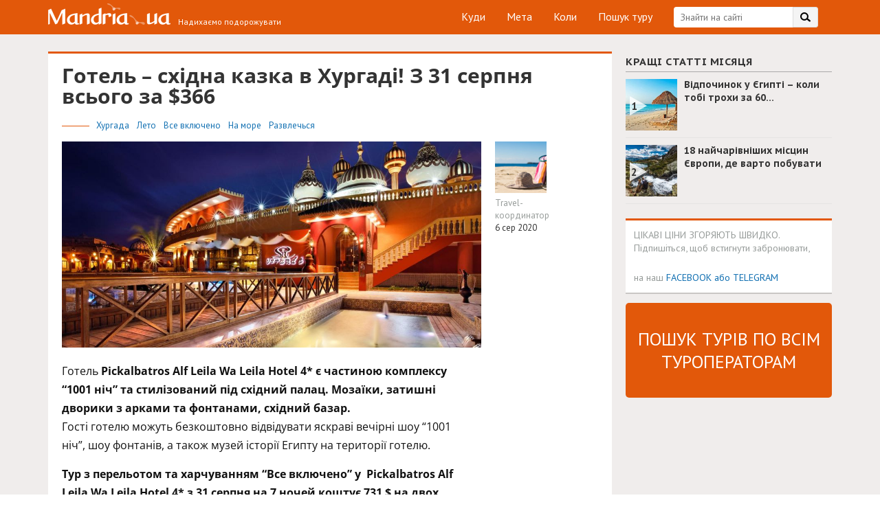

--- FILE ---
content_type: text/html; charset=UTF-8
request_url: https://www.mandria.ua/egypt/hurgada/visafree/95042
body_size: 44535
content:
<!DOCTYPE html>
<html lang="uk">
<head>
	<meta name="google-site-verification" content="HEE4swd-LWu5aW6e_CNgSIeDLfid6Feezjbk9Gq7_UQ" />
    <meta charset="UTF-8">
    <meta name="viewport" content="width=device-width, initial-scale=1, maximum-scale=1, user-scalable=no">
    <!-- Address bar color in mobile browsers -->
    <meta name="apple-mobile-web-app-capable" content="yes">
    <meta name="theme-color" content="#e2580a"> <!-- Chrome, Firefox OS and Opera -->
    <meta name="msapplication-navbutton-color" content="#e2580a"> <!-- Windows Phone -->
    <meta name="apple-mobile-web-app-status-bar-style" content="#e2580a"> <!-- iOS Safari -->
    <meta name="fo-verify" content="2127ef0d-d85e-4b32-8594-7e2a37e9cb98">
    <meta name="verify-admitad" content="0f3377dc11" />
    <link rel="profile" href="https://gmpg.org/xfn/11">
        <title>Готель - східна казка в Хургаді! З 31 серпня всього за $366 - Тариф на Мандрии</title>
        <link rel="canonical" href="https://www.mandria.ua/egypt/hurgada/visafree/95042">
<style amp-custom>
    @import url("https://fonts.googleapis.com/css?family=PT+Sans+Caption:400,700|PT+Sans:400,700&subset=cyrillic");
    /* ===== CUSTOM CSS ===== */
    .blog_main-container,
    .blog_main-container *,
    .blog_main-container *:before,
    .blog_main-container *:after,
    .blog_footer,
    .blog_footer *,
    .blog_footer *:before,
    .blog_footer *:after {
        box-sizing: border-box;
        font-family: "PT Sans", sans-serif;
        line-height: normal;
    }

    /*general*/
    .clearfix:after {
        content: "";
        display: table;
        clear: both;
    }

    .fl {
        float: left;
    }

    .fr {
        float: right;
    }

    .posrel {
        position: relative;
    }

    .flx {
        display: flex;
    }

    .flx-column {
        display: flex;
        flex-direction: column;
        justify-content: space-between;
    }

    body {
        margin: 0;
        padding: 0;
    }

    .blog_container {
        max-width: 1170px;
        padding: 0 15px;
        margin: 0 auto;
        position: relative;
    }

    .blue-link {
        text-decoration: none;
        color: #1270b2;
    }

    .blue-link:hover {
        color: #e1582c;
    }

    .blog_column-title,
    .blog_subscribe-form-title,
    .blog_popular-post-title a,
    .blog_other-post-title a,
    .blog_col-title,
    .blog_sm-article-title a,
    .blog_article-title {
        font-family: "PT Sans Caption";
    }

    /*header*/
    .blog_header {
        background: #E2580A;
        padding: 10px 0;
        color: #fff;
    }

    .blog_header-search-login [data-foxy-container=login-button] {
        float: right;
    }

    .blog_header-search-login [data-foxy-container=login-button] div {
        line-height: 25px;
    }

    .blog_header-login-btn {
        width: 101px;
        height: 30px;
        border-radius: 15px;
        border: 1px solid #fff;
        font-size: 15px;
        line-height: 27px;
        text-align: center;
        cursor: pointer;
        transition: all 0.3s ease;
    }

    .blog_header-login-btn:hover {
        color: #e2580a;
        background-color: #fff;
    }

    .blog_search-container {
        margin-right: 20px;
    }

    .blog_search-wrap {
        max-width: 245px;
        position: relative;
    }

    .blog_search-wrap .blog_search-input {
        height: 30px;
        width: 100%;
        background-color: #fff;
        border: none;
        padding: 0 47px 0 10px;
        display: block;
        border-radius: 4px;
        color: #333333;
        font-size: 14px;
        outline: 0 none;
        -webkit-appearance: initial;
    }

    .blog_header-search-btn {
        cursor: pointer;
        background: url(https://www.mandria.ua/wp-content/themes/odev-blog/inc/img/search-bg.png) no-repeat right top;
        width: 37px;
        height: 30px;
        position: absolute;
        top: 0;
        right: 0;
        border-radius: 0 4px 4px 0;
        overflow: hidden;
    }

    .blog_header-menu {
        padding: 0;
        margin: 0 30px 0 0;
    }

    .blog_header-menu li {
        list-style-type: none;
        margin-left: 25px;
        display: inline-block;
        position: relative;
    }

    .blog_header-menu li:hover:after {
        content: "";
        position: absolute;
        width: 16px;
        height: 1px;
        background-color: #ffffff;
        opacity: 0.5;
        left: 50%;
        transform: translateX(-50%);
    }

    .blog_header-menu li a {
        display: block;
        border: 1px solid transparent;
        font-size: 16px;
        line-height: 27px;
        height: 30px;
        text-decoration: none;
        outline: 0 none;
        color: #fff;
    }

    .blog_header-menu li a:hover {
        color: inherit;
    }

    .blog_logo-container {
        position: absolute;
        width: 367px;
        height: 29px;
        left: 4px;
    }

    .blog_logo {
        width: 200px;
        height: 35px;
        background: url(https://www.mandria.ua/wp-content/themes/odev-blog/inc/img/logo-header-low-res.png) no-repeat center;
        background-image: -webkit-image-set(url(https://www.mandria.ua/wp-content/themes/odev-blog/inc/img/logo-header-low-res.png) 1x, url(https://www.mandria.ua/wp-content/themes/odev-blog/inc/img/logo-header.png) 2x);
        display: block;
        text-decoration: none;
        outline: 0 none;
        position: relative;
        top: -5px;
    }

    .blog_slogan {
        font-size: 12px;
        position: absolute;
        bottom: 0;
        right: 0px;
    }

    .header-bottom {
        height: 240px;
        background: url(https://www.mandria.ua/wp-content/themes/odev-blog/inc/img/banner.jpg) no-repeat;
        background-size: cover;
        color: #fff;
        font-weight: 700;
        padding: 85px 0 59px 0;
    }

    .header-bottom .b-banner-title {
        text-shadow: 3px 4px 5px rgba(0, 0, 0, 0.5);
        font-size: 51px;
        line-height: 60px;
        text-transform: uppercase;
        margin: 0;
    }

    @media (max-width: 640px) {
        .header-bottom .b-banner-title {
            font-size: 36px;
            line-height: normal;
        }

        body .b-guide .b-guide-step .b-guide-step-text .b-guide-cashback-link {
            height: auto;
        }
    }

    .cashback-button.mobile-visible {
        display: none;
    }

    @media (max-width: 740px) {
        .cashback-button.mobile-visible {
            display: block;
            height: 44px;
            line-height: 44px;
            margin: 0;
            width: 100%;
        }

        .top-banner-container {
            display: block !important;
            width: 320px !important;
            margin: 0 auto;
        }
    }

    @media (max-width: 470px) {
        .header-bottom {
            padding: 0;
            display: flex;
            align-items: center;
        }

        body .b-guide .b-note {
            height: auto;
        }

        body .b-guide .b-note::after {
            min-width: 10px;
            top: 0;
            left: 0;
            background-color: #e2580a;
            width: auto;
            height: auto;
            right: 0;
            bottom: 0;
        }

        body .b-guide .b-note p {
            line-height: normal;
            padding: 10px 15px;
        }
    }

    .b-button {
        display: inline-block;
        min-width: 218px;
        max-width: 300px;
        height: 40px;
        line-height: 37px;
        background-color: #44b9f1;
        color: #fff;
        font-size: 16px;
        font-weight: 700;
        text-align: center;
        padding: 0 14px;
        border-bottom: 3px solid #1e3e79;
        cursor: pointer;
        margin: 0 0 24px 0;
        -webkit-transition-duration: 0.3s;
        -moz-transition-duration: 0.3s;
        -ms-transition-duration: 0.3s;
        -o-transition-duration: 0.3s;
        transition-duration: 0.3s;
    }

    .b-button:hover {
        background-color: #1e3e79;
        border-bottom-color: #54bdf1;
        color: #fff;
    }

    .b-guide {
        background-color: #f0edec;
        padding: 48px 0 50px 0;
    }

    .b-guide .b-note {
        height: 40px;
        position: relative;
    }

    .b-guide .b-note .blog_container {
        z-index: 1;
    }

    .b-guide .b-note:after {
        content: "";
        position: absolute;
        top: -1px;
        left: 0;
        background-color: #e2580a;
        width: 52%;
        display: block;
        height: 42px;
    }

    .b-guide .b-note p {
        color: #fff;
        line-height: 40px;
        font-size: 17px;
        font-weight: 700;
    }

    .b-guide .b-guide-step {
        padding-left: 43px;
        margin-bottom: 35px;
        position: relative;
    }

    .b-guide .b-guide-step .b-guide-step-number {
        position: absolute;
        left: 0;
        color: #44b9f1;
        font-size: 30px;
        line-height: 22px;
        font-weight: 700;
        text-transform: uppercase;
    }

    .b-guide .b-guide-step .b-guide-step-title {
        color: #222;
        font-size: 22px;
        font-weight: 700;
        margin-bottom: 18px;
    }

    .b-guide .b-guide-step .b-guide-step-text {
        color: #555555;
        font-size: 15px;
        line-height: 22px;
    }

    .b-guide .b-guide-step .b-guide-step-text .b-guide-cashback-link {
        display: inline-block;
        width: auto;
        height: 35px;
        line-height: 35px;
        margin: 0 9px;
        padding: 0 10px;
        box-shadow: 0 2px 0 #c9c6c4;
        border-radius: 3px;
        background-color: #fff;
    }

    .b-guide .b-guide-step .b-guide-step-text .b-guide-cashback-link a, .b-guide .b-guide-step .b-guide-step-text .b-guide-cashback-link span {
        background-color: transparent;
    }

    .b-guide .b-guide-step .b-guide-step-text .b-guide-cashback-link button {
        background-color: #e2580a !important;
    }

    .b-guide .b-guide-step .b-guide-step-text span {
        color: #222222;
        font-weight: 700;
    }

    .b-guide .b-guide-step .b-guide-step-text a {
        color: #e2580a;
    }

    .b-faq {
        padding-top: 45px;
        padding-bottom: 45px;
    }

    .b-faq h2 {
        max-width: 638px;
        width: 41%;
        color: #222;
        font-size: 22px;
        font-weight: 700;
        text-transform: uppercase;
        padding-bottom: 17px;
        margin: 0 0 20px 0;
        border-bottom: 1px solid #e2580a;
    }

    .b-faq .b-support {
        max-width: 463px;
        box-shadow: inset 0 3px 0 #e2580a;
        border: 1px solid #c9c6c4;
        border-top: none;
        padding: 32px 33px 5px 33px;
    }

    .b-faq .b-support .b-button {
        margin-top: 20px;
    }

    .b-faq .b-support p {
        color: #555;
        font-size: 15px;
    }

    .b-faq .b-support a {
        font-weight: 700;
        font-size: 17px;
        color: #555;
    }

    .b-faq .b-faq-list {
        margin: 32px 0;
        list-style: none;
        padding-left: 0;
    }

    .b-faq .b-faq-list .b-faq-item {
        margin-bottom: 20px;
        line-height: 22px;
    }

    .b-faq .b-faq-list .b-faq-item:not(:last-child) {
        border-bottom: 1px solid #e8e8e8;
    }

    .b-faq .b-faq-list .b-faq-item .b-faq-question {
        color: #222;
        font-size: 15px;
        font-weight: 700;
        margin-bottom: 5px;
    }

    .b-faq .b-faq-list .b-faq-item .b-faq-answer {
        color: #555;
        padding-bottom: 12px;
    }

    .cashback-button {
        display: block;
        height: 47px;
        line-height: 47px;
        margin-top: -10px;
        margin-bottom: -10px;
        padding: 0 14px;
        border: 1px solid #44b9f1;
        background-color: #44b9f1;
        color: #fff;
        font-size: 16px;
        font-weight: 700;
        -webkit-box-shadow: 0px 3px 0px 0px #1e3e79;
        -moz-box-shadow: 0px 3px 0px 0px #1e3e79;
        box-shadow: 0px 3px 0px 0px #1e3e79;
    }

    .cashback-button:hover {
        color: #fff;
    }

    .cashback-button span {
        color: #1e3e79;
    }

    .booking-block {
        display: block;
        background: url(https://www.mandria.ua/wp-content/themes/odev-blog/inc/img/booking-bg.png) no-repeat;
        background-color: #1e3e79;
        background-size: cover;
        border-top: 3px solid #00adef;
        color: #fff;
        padding: 17px 65px 20px 65px;
        margin: 15px 0 0 0;
        text-align: center;
    }

    .booking-block:hover {
        color: #fff;
    }

    .booking-block p {
        font-size: 21px;
        font-weight: 700;
        text-transform: uppercase;
    }

    .booking-block p span {
        font-size: 17px;
        line-height: 24px;
        font-weight: 400;
        padding: 7px 0;
        text-transform: lowercase;
    }

    .booking-block img {
        margin-top: 7px;
    }

    .booking-block amp-img {
        margin-top: 7px;
        height: 28px;
        width: 128px;
    }

    /*media header*/
    @media all and (max-width: 1190px) {
        .cashback-button {
            margin-right: -15px;
        }
    }

    @media all and (max-width: 1050px) {
        .blog_header {
            height: 90px;
        }

        .blog_header-menu {
            position: absolute;
            left: 0;
            right: 0;
            top: 40px;
            text-align: center;
            margin: 0;
        }

        .blog_header-menu li:first-child {
            margin-left: 0;
        }

        .b-guide .b-note:after {
            min-width: 510px;
        }
    }

    @media all and (max-width: 830px) {
        .blog_header-menu {
            left: 15px;
            text-align: left;
        }

        .blog_header-search-login {
            position: absolute;
            right: 15px;
            top: 40px;
        }

        .cashback-button {
            display: none;
        }
    }

    @media all and (max-width: 690px) {
        .blog_header {
            height: 127px;
        }

        .blog_header-menu {
            top: 77px;
            text-align: center;
            right: 15px;
        }

        .blog_header-search-login {
            left: 15px;
        }

        .blog_search-container {
            float: none;
            margin: 0;
        }

        .blog_search-wrap {
            width: auto;
            margin-right: 121px;
        }

        .blog_header-login-btn {
            position: absolute;
            top: 0;
            right: 0;
        }
    }

    @media all and (max-width: 420px) {
        .blog_search-wrap {
            margin-right: 91px;
        }

        .blog_header-login-btn {
            width: 71px;
        }
    }

    @media all and (max-width: 400px) {
        .blog_logo-container {
            height: 47px;
            width: 230px;
        }

        .blog_slogan {
            left: 10px;
            right: auto;
        }

        .blog_header-search-login {
            top: 55px;
        }

        .blog_header-menu {
            top: 88px;
        }

        .blog_header {
            height: 134px;
        }
    }

    /*content*/
    .blog_row {
        display: table;
        width: 100%;
    }

    .blog_col {
        display: table-cell;
        vertical-align: top;
    }

    .blog_popular-posts-container .blog_row {
        display: flex;
        flex-direction: row;
        flex-wrap: wrap;
    }

    .blog_popular-posts-container .blog_left-large-col {
        width: calc(100% - 320px);
    }

    .blog_popular-posts-container .blog_right-large-col {
        flex-basis: 320px;
    }

    .blog_right-large-col {
        width: 320px;
        min-width: 320px;
        max-width: 320px;
        padding-left: 20px;
    }

    .blog_right-large-col.flx {
        display: flex;
    }

    /*main popular posts*/
    .blog_popular-posts-container {
        padding: 20px 0;
        background-color: #F0EDEC;
    }

    .blog_popular-posts-row {
        background-color: #fff;
        padding: 20px 10px;
        border-bottom: 2px solid #C9C6C4;
    }

    .blog_popular-posts-row .owl-prev,
    .blog_popular-posts-row .owl-next {
        position: absolute;
        top: 150px;
        transform: translateY(-50%);
        background: url("[data-uri]") no-repeat center center/auto 100%;
        height: 70px;
        width: 33px;
        visibility: visible;
        opacity: 1;
        transition: all 0.3s ease;
    }

    @media all and (max-width: 740px) {
        .blog_popular-posts-row .owl-prev,
        .blog_popular-posts-row .owl-next {
            top: 145px;
        }
    }

    @media all and (max-width: 420px) {
        .blog_popular-posts-row .owl-prev,
        .blog_popular-posts-row .owl-next {
            top: 97px;
            height: 50px;
            width: 30px;
        }
    }

    .blog_popular-posts-row .owl-prev {
        left: 30px;
        background-position: -2px top;
    }

    @media all and (max-width: 420px) {
        .blog_popular-posts-row .owl-prev {
            left: 20px;
        }
    }

    .blog_popular-posts-row .owl-next {
        right: 30px;
        background-position: -56px top;
    }

    @media all and (max-width: 420px) {
        .blog_popular-posts-row .owl-next {
            right: 20px;
            background-position: -37px top;
        }
    }

    .blog_popular-posts-row .owl-nav [class*=owl-].disabled {
        opacity: 0;
    }

    .blog_popular-posts-col {
        float: left;
        /*width: 50%;*/
        padding: 0 10px;
    }

    .blog_popular-post-img {
        position: relative;
        background-position: center;
        background-repeat: no-repeat;
        background-size: cover;
        height: 260px;
        display: block;
        color: #fff;
    }

    .blog_popular-post-img:hover {
        opacity: 0.85;
    }

    .blog_popular-post-img,
    .blog_popular-post-img * {
        text-decoration: none;
    }

    .blog_popular-post-img-info {
        position: absolute;
        left: 15px;
        bottom: 15px;
        border-radius: 3px;
        background: rgba(0, 0, 0, 0.35);
        line-height: 15px;
        padding: 0 4px 1px;
    }

    .blog_other-post-rev,
    .blog_other-post-sub,
    .blog_other-post-date,
    .blog_popular-post-img-rev,
    .blog_popular-post-img-sub {
        display: inline-block;
        font-size: 12px;
        color: #979c9a;
        line-height: 15px;
    }

    .blog_other-post-sub,
    .blog_popular-post-img-sub {
        margin-left: 9px;
        padding-left: 16px;
        background: url(https://www.mandria.ua/wp-content/themes/odev-blog/inc/img/star.png) no-repeat left top;
    }

    .blog_popular-post-title {
        padding: 10px 20px 4px 1px;
    }

    .blog_popular-post-title a,
    .blog_other-post-title a {
        text-decoration: none;
        color: #333333;
        font-size: 19px;
        font-weight: 700;
        line-height: 22px;
        cursor: pointer;
    }

    .blog_other-post-title a {
        font-size: 17px;
    }

    .blog_popular-post-title a:hover,
    .blog_other-post-title a:hover {
        color: #E2580A;
    }

    .blog_popular-post-desc {
        color: #333333;
        font-size: 15px;
        padding-left: 1px;
    }

    .blog_col.blog_right-large-col > ins {
        position: sticky;
        top: 20px;
    }

    .blog_subscribe-form.fixed {
        position: fixed;
        top: 20px;
    }

    .blog_subscribe-form.abs {
        position: absolute;
        bottom: 0;
    }

    @media all and (min-width: 741px) and (max-width: 1050px) {
        .home .blog_subscribe-form {
            margin: 0 auto;
        }
    }

    /*media main popular posts*/
    @media all and (max-width: 1050px) {
        .check-right-col {
            display: none;
        }

        .blog_left-large-col,
        .blog_right-large-col {
            display: block;
            padding: 0;
            width: 100%;
            max-width: 100%;
            min-width: 100%;
        }

        .blog_popular-posts-container {
            padding-bottom: 5px;
        }

        .blog_subscribe-container br {
            display: none;
        }

        .blog_subscribe-container {
            max-width: 530px;
            margin: 0 auto;
        }

        .blog_popular-posts-row {
            margin-bottom: 10px;
        }

        .blog_subscribe-container {
            margin-bottom: 10px;
        }
    }

    @media all and (max-width: 740px) {
        .blog_popular-posts-row {
            max-width: 530px;
            margin: 0 auto 10px;
            padding: 15px 5px;
        }

        .blog_popular-posts-col {
            float: none;
            width: 100%;
        }

        .blog_popular-posts-col:first-child .blog_popular-post-desc {
            /*padding-bottom: 15px;
        margin-bottom: 15px;
        margin-left: -16px;
        margin-right: -15px;
        padding-left: 16px;
        padding-right: 15px;
        border-bottom: 15px solid #F0EDEC;*/
        }

        .blog_popular-posts-row {
            border-bottom: none;
        }
    }

    @media all and (max-width: 420px) {
        .blog_popular-post-img {
            height: 220px;
            /*margin: 0 -15px;*/
        }

        .blog_popular-post-title,
        .blog_popular-post-desc {
            /*padding-left: 0;
        padding-right: 0;*/
        }

        .blog_popular-posts-col:first-child .blog_popular-post-desc {
            /*margin-left: -15px;
        padding-left: 15px;
        margin-bottom: 0;*/
        }
    }

    @media all and (max-width: 360px) {
        .blog_popular-post-img {
            height: 180px;
        }
    }

    /*main other posts*/
    .blog_other-posts-container {
        padding: 12px 0 20px;
        background-color: #fff;
    }

    .blog_left-small-col {
        width: 200px;
        min-width: 200px;
        max-width: 200px;
        padding-right: 20px;
    }

    .blog_col-title {
        font-size: 15px;
        color: #333333;
        text-transform: uppercase;
        font-weight: 700;
        letter-spacing: 0.5px;
        border-bottom: 1px solid #A9A9A9;
        padding: 5px 0;
    }

    .blog_col-title.orange,
    .blog_other-posts-col .blog_col-title {
        border-color: #E2580A;
    }

    .blog_links-col .blog_col-title {
        border-color: #fff;
    }

    /*other posts*/
    .blog_other-post {
        display: table;
        vertical-align: top;
        padding: 10px 0;
        width: 100%;
        border-bottom: 1px solid #E5E4E3;
    }

    .blog_other-post-col {
        display: table-cell;
        vertical-align: top;
    }

    .blog_other-post-img-col {
        width: 265px;
        min-width: 265px;
        max-width: 265px;
        padding-right: 15px;
    }

    .blog_other-post-img {
        width: 250px;
        height: 150px;
        background-position: center;
        background-repeat: no-repeat;
        background-size: cover;
        display: block;
    }

    .blog_other-post-img:hover {
        opacity: 0.85;
    }

    .blog_other-post-info-col .posrel {
        height: 150px;
        overflow: hidden;
    }

    .blog_other-post-title {
        padding: 0 10px 4px 0;
        margin-top: -1px;
    }

    .blog_other-post-desc {
        color: #555555;
        font-size: 14.5px;
    }

    .blog_other-post-info {
        position: absolute;
        left: 0;
        right: 0;
        padding: 0 0 3px;
        bottom: 0;
        color: #979c9a;
        background-color: #fff;
    }

    .blog_other-post-sub {
        background: url(https://www.mandria.ua/wp-content/themes/odev-blog/inc/img/gray-star.png) no-repeat -2px -2px;
    }

    .blog_other-post-info:before {
        content: "";
        position: absolute;
        display: block;
        left: 0;
        right: 0;
        top: -20px;
        height: 20px;
        background: -moz-linear-gradient(bottom, white 0%, rgba(255, 255, 255, 0) 100%);
        background: -webkit-linear-gradient(bottom, white 0%, rgba(255, 255, 255, 0) 100%);
        background: linear-gradient(to top, white 0%, rgba(255, 255, 255, 0) 100%);
        filter: progid:DXImageTransform.Microsoft.gradient(startColorstr="#ffffff", endColorstr="#00ffffff", GradientType=0);
    }

    .blog_links-list {
        border-top: 1px solid #F1F1F0;
    }

    .blog_links-item {
        position: relative;
        border-bottom: 1px solid #F1F1F0;
    }

    .blog_links-item a {
        display: block;
        text-decoration: none;
        color: #333333;
        height: 32px;
        padding: 6px 15px 0;
        background: url(https://www.mandria.ua/wp-content/themes/odev-blog/inc/img/link-bg.png) no-repeat right 13px center;
    }

    .blog_links-item.active a,
    .blog_links-item a:hover {
        color: #E2580A;
        background-image: url(https://www.mandria.ua/wp-content/themes/odev-blog/inc/img/link-bg-active.png);
    }

    .blog_links-item.more-links {
        border-bottom-color: transparent;
    }

    .blog_links-item.more-links a {
        background: none;
    }

    .blog_why {
        margin-top: 10px;
    }

    /*sm article*/
    .blog_of-travelers-container,
    .blog_best-in-month-container {
        padding: 0 0 14px;
        max-width: 300px;
    }

    .blog_sm-article-item {
        min-height: 96px;
        position: relative;
        border-bottom: 1px solid #e5e4e3;
    }

    .blog_sm-article-item p {
        margin: 0;
    }

    /*.blog_sm-article-author {
    padding-bottom: 8px;
}*/
    .blog_sm-article-img {
        display: block;
        text-decoration: none;
        width: 75px;
        height: 75px;
        background-repeat: no-repeat;
        background-position: center;
        background-size: cover;
        position: absolute;
        left: 0;
        top: 10px;
    }

    .blog_sm-article-img:hover {
        opacity: 0.85;
    }

    .blog_sm-article-body {
        margin-left: 85px;
    }

    .blog_sm-article-title {
        line-height: 18px;
        padding: 8px 0 3px;
    }

    .blog_sm-article-title a {
        color: #333;
        text-decoration: none;
        font-size: 14px;
        font-weight: 700;
        line-height: 18px;
    }

    .blog_sm-article-title a:hover {
        color: #E2580A;
    }

    .blog_sm-article-text {
        font-size: 12px;
        color: #555555;
        line-height: 16px;
        padding: 0 0 1px;
    }

    .blog_sm-article-author,
    .blog_sm-article-author a {
        font-size: 12px;
        color: #979c9a;
        line-height: 14px;
        text-decoration: none;
        line-height: 145%;
        font-size: 13px;
    }

    .blog_more-right {
        text-align: right;
        padding: 3px 0 0;
    }

    .blog_more-right a {
        text-align: right;
    }

    .blog_more-right a,
    .blog_links-item a {
        font-size: 14px;
    }

    .blog_best-in-month-container .blog_sm-article-body {
        height: 95px;
        position: relative;
    }

    .blog_best-in-month-container .blog_sm-article-title {
        max-height: 65px;
        overflow: hidden;
    }

    .blog_best-in-month-container .blog_other-post-info {
        bottom: 6px;
    }

    .blog_best-in-month-container .blog_other-post-info:before {
        display: none;
    }

    .blog_best-in-month-container {
        counter-reset: section;
    }

    .single .blog_best-in-month-container .blog_sm-article-text,
    .archive .blog_best-in-month-container .blog_sm-article-text,
    .home .blog_best-in-month-container .blog_sm-article-text {
        display: none;
    }

    .blog_best-in-month-container .blog_sm-article-img:before {
        counter-increment: section;
        content: counter(section);
        position: absolute;
        top: 32px;
        left: 8px;
        font-weight: 700;
        color: #333;
        font-size: 15px;
        line-height: 15px;
        z-index: 2;
    }

    .blog_best-rank {
        width: 30px;
        height: 33px;
        position: absolute;
        top: 22px;
        left: 3px;
    }

    .blog_best-rank:after {
        content: "";
        position: absolute;
        width: 0;
        height: 0;
        border-style: solid;
        border-width: 14px 0 14px 25px;
        border-color: transparent transparent transparent #fff;
        top: 3px;
        left: 3px;
        opacity: 0.8;
    }

    .blog_best-in-week-container .blog_best-rank {
        background: url(https://www.mandria.ua/wp-content/themes/odev-blog/inc/img/article-rank-bg.png) no-repeat center;
        opacity: 0.8;
    }

    .blog_best-in-taxonomy-container .blog_best-rank,
    .blog_best-in-taxonomy-container .blog_sm-article-img::before {
        display: none;
    }

    .google_tag_services {
        display: flex;
        justify-content: center;
        width: 100%;
    }

    .blog_best-in-week-container .blog_best-rank:after,
    .blog_best-in-taxonomy-container .blog_other-post-rev,
    .blog_best-in-week-container .blog_other-post-date,
    body:not(.archive) .blog_best-in-month-container .blog_other-post-date {
        display: none;
    }

    .blog_best-in-week-container {
        padding-top: 36px;
    }

    /*category page*/
    .blog_category-header {
        height: 240px;
        background-repeat: no-repeat;
        background-position: center;
        background-size: cover;
    }

    .blog_category-header,
    .blog_category-header a {
        color: #fff;
    }

    .blog_category-title {
        text-transform: uppercase;
        font-size: 51px;
        font-weight: 700;
        text-shadow: 0 0 5px #000;
    }

    .blog_category-title,
    .blog_category-operator {
        display: table-cell;
        vertical-align: middle;
        height: 240px;
    }

    .blog_category-operator-row {
        display: table;
    }

    .blog_category-operator-col {
        display: table-cell;
        vertical-align: middle;
        font-size: 14px;
        line-height: 16px;
    }

    .blog_category-operator-col:first-child {
        text-align: right;
        padding-right: 10px;
    }

    /*article page*/
    .blog_acticle-page {
        background-color: #F0EDEC;
        padding-top: 25px;
    }

    .blog_acticle-page .ms-skin-default .ms-nav-prev {
        background: url([data-uri]) no-repeat center;
        opacity: 1 !important;
        display: block !important;
    }

    .blog_acticle-page .ms-skin-default .ms-nav-next {
        background: url([data-uri]) no-repeat center;
        opacity: 1 !important;
        display: block !important;
    }

    .blog_acticle-page .ms-skin-default .ms-bullets {
        opacity: 1 !important;
        display: block !important;
    }

    @media all and (max-width: 740px) {
        body:not(.logged-in) .blog_acticle-page,
        body:not(.logged-in) .blog_popular-posts-container {
            margin-top: 47px;
            padding-top: 20px;
        }
    }

    .blog_acticle-page .blog_sm-article-list .blog_other-post-info {
        position: static;
        background-color: transparent;
        margin-top: -3px;
    }

    .blog_acticle-page .blog_sm-article-list .blog_other-post-info:before {
        display: none;
    }

    .blog_acticle-page .blog_sm-article-list .blog_other-post-sub {
        background-image: url("https://www.mandria.ua/wp-content/themes/odev-blog/inc/img/gray-star-gray.png");
    }

    .blog_acticle-container {
        overflow: hidden;
        max-width: 820px;
        background: #fff;
        border-top: 3px solid #E2580A;
        padding: 17px 20px 20px;
    }

    .blog_acticle-page .blog_of-travelers-container {
        margin-top: -9px;
    }

    h1.blog_article-title {
        color: #333;
        font-size: 24px;
        line-height: 30px;
        margin: 0;
        padding: 0 0 19px;
    }

    .blog_article-info {
        position: relative;
    }

    .blog_article-info .blog_article-tax {
        font-size: 13px;
        padding: 0 0 0 50px;
        margin: 0 0 15px 0;
        position: relative;
    }

    .blog_article-info .blog_article-tax:before {
        content: "";
        display: block;
        width: 40px;
        height: 0;
        left: 0;
        top: 50%;
        position: absolute;
        border-bottom: 1px solid #E2580A;
    }

    .blog_article-info .blog_article-tax .blog_article-terms-list a {
        padding-right: 8px;
    }

    .blog_article-info .blog_article-tax .blog_article-terms-list a:last-child {
        padding-right: 0px;
    }

    .blog_acticle-page .blog_popular-post-img {
        width: auto;
        max-width: 400px;
        height: 300px;
        opacity: 1 !important;
        margin: 0 !important;
    }

    .blog_article-info-author {
        position: absolute;
        top: 0;
        left: 415px;
    }

    .blog_article-info-author-img {
        width: 75px;
        height: 75px;
        background-position: center;
        background-repeat: no-repeat;
        background-size: cover;
    }

    .blog_article-info-author-name {
        margin-top: 6px;
    }

    .blog_article-info-author-date {
        color: #333;
    }

    .blog_article-views {
        line-height: 1;
        margin-top: 15px;
    }

    .blog_article-info-subs {
        /*position: absolute;
    bottom: 90px;*/
        /*left: 415px;*/
        /*width: 150px;*/
        width: 96px;
        margin-top: 10px;
    }

    @media screen and (min-width: 1160px) {
        .blog_article-info-author {
            left: 630px;
        }

        .blog_acticle-page .blog_popular-post-img {
            max-width: 610px;
        }
    }

    .blog_article-info-sub {
        display: inline-block;
        margin-right: 5px;
        margin-top: 10px;
        cursor: pointer;
    }

    .blog_article-info-sub-icon {
        background: url("https://www.mandria.ua/wp-content/themes/odev-blog/inc/img/social-article.png") no-repeat 0 0;
        height: 25px;
        width: 27px;
        float: left;
    }

    .fb .blog_article-info-sub-icon {
        background-position: -1px 0;
    }

    .tw .blog_article-info-sub-icon {
        background-position: -58px 0;
    }

    .vk .blog_article-info-sub-icon {
        background-position: -116px 0;
    }

    .idk .blog_article-info-sub-icon {
        background-position: -174px 0;
    }

    .gpl .blog_article-info-sub-icon {
        background-position: -232px 0;
    }

    .inst .blog_article-info-sub-icon {
        background-position: -293px 0;
    }

    .blog_article-info-sub:hover .blog_article-info-sub-icon {
        opacity: 0.85;
    }

    .blog_article-info-sub-value {
        height: 25px;
        color: #333;
        font-size: 10px;
        line-height: 23px;
        padding: 0 7px;
        border: 1px solid #E6E6E6;
        border-left: none;
        float: left;
    }

    .blog_article-content {
        padding: 6px 0 2px;
    }

    .blog #primary p,
    .blog_article-content p {
        padding-right: 180px;
        font-size: 17px;
        line-height: 24px;
        color: #111;
    }

    .blog_article-content tr p {
        padding-right: inherit;
    }

    .blog #primary img[class*=wp-image].size-full,
    .blog_article-content img[class*=wp-image].size-full {
        width: calc(100% + 220px);
        height: auto;
        margin-left: -20px;
    }

    .blog #primary figure img.size-full,
    .blog_article-content figure img.size-full,
    .blog_article-content h2 img.size-full {
        min-width: calc(100% + 40px);
        max-width: calc(100% + 40px);
        margin-left: -20px;
        height: auto !important;
    }

    @media all and (max-width: 770px) {
        .blog_article-content img[class*=wp-image-]:not(.size-full) {
            height: auto;
            max-width: 100%;
        }
    }

    .blog #primary figure,
    .blog_article-content figure {
        margin: 0 0 1em 0;
    }

    .blog #primary figure,
    .blog_article-content table,
    .blog_article-content figure {
        max-width: 100%;
        min-width: 100%;
        width: auto !important;
        height: auto !important;
    }

    .blog_article-content iframe {
        width: 100% !important;
    }

    .blog_article-info-subs.static-bottom {
        position: static !important;
        width: auto !important;
        margin-top: 10px;
        text-align: left !important;
    }

    /*article bottom*/
    .blog_article-bottom-container {
        padding-right: 180px;
        margin-top: 30px;
    }

    .blog_article-bottom-row {
        display: table;
        width: 100%;
        vertical-align: top;
    }

    .blog_article-bottom-col {
        display: table-cell;
        vertical-align: top;
    }

    .blog_article-bottom-banner {
        width: 220px;
        min-width: 220px;
        max-width: 220px;
        padding-left: 20px;
        padding-top: 8px;
    }

    .blog_article-bottom-list-item {
        width: 30%;
        float: left;
        margin-top: 10px;
        margin-left: 3.33333%;
        padding: 5px 0;
    }

    .blog_article-bottom-list-title + .blog_article-bottom-list-item {
        margin-left: 0;
    }

    /*.blog_article-bottom-list-item:last-child {
    border-bottom: 1px solid #E5E4E3;
}*/
    .blog_article-bottom-list-item,
    .blog_article-bottom-list-item a {
        line-height: 20px;
        color: #333333;
    }

    .blog_article-bottom-list-item a img {
        display: inline-block;
        width: 100%;
        height: auto;
        min-height: 150px;
    }

    .blog_article-bottom-list-item a .blog_article_bottom_title {
        font-weight: bold;
        margin-top: 5px;
    }

    .blog_article-bottom-list-item .post-views {
        margin-top: 6px;
        color: #a3a3a3;
        font-size: 12px;
    }

    .blog_accordion-container .blog_col-title {
        border-bottom: none;
    }

    @media all and (max-width: 680px) {
        .blog_row {
            display: flex;
            flex-direction: row;
            flex-wrap: wrap;
        }

        .blog_article-info-author {
            left: 20px;
            top: 313px;
        }

        .blog_article-info-container {
            width: 75px;
        }

        .blog_article-subs-views-container {
            float: left;
            margin-left: 20px;
        }

        .blog_article-info-container {
            float: left;
        }

        .blog_acticle-page .blog_popular-post-img {
            margin: 0 0 150px !important;
        }

        .blog_article-info-subs:not(.static-bottom) {
            margin-top: 0;
        }

        body .blog_acticle-container .blog_article-content ul,
        .blog #primary p,
        .blog_article-bottom-container,
        .blog_article-content p {
            padding-right: 0 !important;
        }

        .blog_article-info {
            max-width: 400px;
        }

        .blog_article-views {
            margin-top: 13px;
        }
    }

    img[src*=knopka] {
        width: 145px !important;
        margin-left: 0 !important;
    }

    @media all and (max-width: 560px) {
        .blog_article-bottom-banner {
            display: none;
        }
    }

    @media all and (max-width: 420px) {
        .blog_acticle-page .blog_popular-post-img {
            height: 240px;
        }

        /*.blog_article-info-subs {
        top: 255px;
    }*/
        .blog_article-info-author {
            top: 255px;
        }
    }

    /*media main other posts*/
    @media all and (max-width: 950px) {
        .blog_category-header .fl,
        .blog_category-header .fr {
            float: none;
        }

        .blog_category-title,
        .blog_category-operator {
            height: auto;
            display: block;
        }

        .blog_category-title {
            padding: 50px 0 20px;
        }
    }

    @media all and (max-width: 480px) {
        .blog_category-header {
            height: 160px;
        }

        .blog_category-title {
            font-size: 36px;
            padding: 35px 0 15px;
        }

        .blog_category-operator-col:first-child {
            text-align: left;
            padding-right: 0;
        }

        .blog_category-operator-col img {
            display: none;
        }
    }

    @media all and (max-width: 380px) {
        .blog_category-header {
            height: 130px;
        }

        .blog_category-title {
            font-size: 30px;
            padding: 20px 0 10px;
        }
    }

    @media all and (min-width: 1051px) {
        .blog_left-large-col:only-child .blog_other-posts-col:only-child .blog_other-posts-list {
            padding: 0;
            margin: 0;
            -webkit-column-count: 2;
            -moz-column-count: 2;
            column-count: 2;
        }

        .blog_left-large-col:only-child .blog_other-posts-col:only-child .blog_other-post {
            height: 182px;
        }
    }

    @media all and (max-width: 1050px) {
        .articles-and-tariffs-container {
            text-align: center;
        }

        .blog_of-travelers-container,
        .blog_best-in-month-container {
            float: none;
            display: inline-block;
            vertical-align: top;
            margin-top: 20px;
            padding-top: 0;
            text-align: left;
        }

        .blog_best-in-month-container,
        .blog_of-travelers-container {
            margin-right: 20px;
        }

        .blog_best-in-week-container {
            margin-right: 0;
        }
    }

    @media all and (min-width: 741px) {
        .blog_other-posts-container .blog_accordion-body {
            display: block !important;
        }
    }

    @media all and (max-width: 740px) {
        .width-check {
            display: none;
        }

        .blog_left-small-col,
        .blog_right-small-col {
            display: block;
            padding: 0;
            width: 100%;
            max-width: 100%;
            min-width: 100%;
        }

        .blog_left-small-col,
        .blog_subscribe-desc {
            display: none;
        }

        .blog_other-posts-container .blog_accordion-body {
            display: none;
        }

        .blog_accordion-container.active .blog_accordion-body {
            display: block;
        }

        .blog_why {
            margin-top: 0;
            margin-bottom: 10px;
        }

        .blog_accordion-btn {
            cursor: pointer;
        }

        .blog_accordion-btn span {
            display: inline-block;
            width: 13px;
            background: url(https://www.mandria.ua/wp-content/themes/odev-blog/inc/img/drp-arr.png) no-repeat center;
            margin-left: 5px;
        }

        .blog_accordion-container.active .blog_accordion-btn span {
            background: url(https://www.mandria.ua/wp-content/themes/odev-blog/inc/img/drp-arr-up.png) no-repeat center;
        }

        .blog_accordion-body {
            margin-bottom: 15px;
        }
    }

    @media all and (max-width: 600px) {
        .decomments-enter-row .de-form-field {
            display: block;
            margin-left: 0;
            width: 100%;
            max-width: 100%;
            margin-bottom: 10px;
        }
        .blog_footer-links-col{
            display: none;
        }
        .blog_footer-links-col.active-when,
        .blog_footer-links-col.active-why,
        .blog_footer-links-col.active-where,
        .blog_footer-links-col.active,
        .blog_footer-links-col.active-legacy{
            display: block;
        }
        .blog_other-post-col {
            display: block;
            padding: 0;
            width: 100%;
            max-width: 100%;
            min-width: 100%;
        }

        .blog_other-post-img-col {
            margin-bottom: 9px;
        }

        .blog_other-post-img {
            height: 260px;
            width: 100%;
        }

        .blog_other-post-info:before {
            display: none;
        }

        .blog_other-post-info-col .posrel {
            height: auto;
        }

        .blog_other-post-info {
            position: static;
            padding: 1px 0 0;
        }

        .blog_other-post-title {
            padding-right: 0;
        }

        .blog_best-in-month-container,
        .blog_of-travelers-container {
            margin-right: 0;
            max-width: 100%;
        }
    }

    @media all and (max-width: 420px) {
        .blog_other-post-img {
            height: 220px;
        }
    }

    @media all and (max-width: 360px) {
        .blog_other-post-img {
            height: 180px;
        }
    }

    /*subscribe*/
    .blog_subscribe-form,
    .blog_subscribe-container {
        font-size: 14.3px;
    }

    .blog_subscribe-desc {
        padding: 16px 13px 16px 15px;
        color: #333333;
    }

    .blog_subscribe-form {
        padding: 7px 12px 18px;
        background-color: #fff;
        border-top: 3px solid #E2580A;
        border-bottom: 2px solid #C9C6C4;
        width: 100%;
    }

    .blog_subscribe-form-title {
        color: #333333;
        text-transform: uppercase;
        font-size: 16.3px;
        font-weight: 400;
        padding-left: 44px;
        background: url(https://www.mandria.ua/wp-content/themes/odev-blog/inc/img/mail.PNG) no-repeat left center;
        margin: 5px 0 3px;
    }

    .blog_subscribe-form-desc {
        color: #979c9a;
        padding: 4px 0 12px;
    }

    .blog_subscribe-form-inputs {
        position: relative;
        padding-right: 105px;
    }

    #subscribe-profile-extra {
        visibility: hidden;
        height: 0;
    }

    .blog_subscribe-form-input {
        height: 30px;
        background-color: #fff;
        border: 1px solid #E5E4E3;
        border-radius: 15px 0 0 15px;
        padding: 0 13px;
        font-size: 14.3px;
        display: block;
        width: 100%;
        -webkit-appearance: none;
    }

    .blog_subscribe-form .blog_form-alert {
        border: 1px solid #E2580A;
        background: #fff;
        color: #E2580A;
        border-radius: 15px;
        width: 100%;
        min-height: 30px;
        margin-bottom: 15px;
        padding: 5px 12px;
        font-size: 14.3px;
        outline: 0 none;
    }

    .blog_subscribe-form .blog_form-alert.alert-success {
        border: 1px solid #4b9609;
        background: #fff;
        color: #4b9609;
    }

    .blog_subscribe-form .blog_form-alert.alert-danger {
        border: 1px solid #cc060c;
        background: #fff;
        color: #cc060c;
    }

    .blog_subscribe-form .blog_form-alert.aler-warning {
        border: 1px solid #f2930c;
        background: #fff;
        color: #f2930c;
    }

    .blog_subscribe-form-desc.second {
        margin-top: 15px;
        padding-bottom: 8px;
    }

    .blog_subscribe-form-submit {
        border: 1px solid #E2580A;
        background: #fff;
        color: #E2580A;
        border-radius: 3px 15px 15px 3px;
        width: 110px;
        height: 30px;
        font-size: 14.3px;
        position: absolute;
        top: 0;
        right: 0;
        cursor: pointer;
        outline: 0 none;
        -webkit-appearance: none;
    }

    .blog_content {
        min-height: 1000px;
    }

    p {
        margin: 0;
    }

    .blog #primary p,
    .blog_article-content p {
        margin: 15px 0;
    }

    @media all and (max-width: 414px) {
        .blog #primary img[class*=wp-image],
        .blog_article-content img[class*=wp-image] {
            width: calc(100% + 220px);
            height: auto;
            margin-left: -20px;
        }

        .blog #primary figure img,
        .blog_article-content figure img,
        .blog_article-content h2 img {
            min-width: calc(100% + 40px);
            max-width: calc(100% + 40px);
            margin-left: -20px;
            height: auto !important;
        }
    }

    @media all and (max-width: 680px) {
        .blog #primary img[class*=wp-image],
        .blog_article-content img[class*=wp-image].size-full {
            max-width: calc(100% + 40px);
        }

        .blog_acticle-page > .blog_container {
            padding: 0;
        }

        .blog_acticle-page .blog_best-in-month-container {
            padding-left: 15px;
            padding-right: 15px;
        }

        .blog_acticle-page .blog_article-info {
            margin: 0 -20px;
        }
    }

    /*footer*/
    .blog_footer {
        background-color: #EFEDEB;
        padding: 34px 0 16px;
    }

    .blog_footer,
    .blog_footer * {
        color: #333;
        text-decoration: none;
    }

    .blog_footer a:hover {
        text-decoration: underline;
    }

    .blog_footer-col-where,
    .blog_footer-col-why,
    .blog_footer-col-when,
    .blog_footer-col-logo,
    .blog_footer-col-wrapper,
    .blog_footer-links-col {
        float: left;
    }

    .blog_footer-col-where,
    .blog_footer-col-why,
    .blog_footer-col-when {
        margin-bottom: 10px;
    }

    .blog_footer-col-logo {
        width: 210px;
        text-align: center;
        margin-right: 32px;
        margin-top: 57px;
    }

    .blog_footer-logo {
        background: url(https://www.mandria.ua/wp-content/themes/odev-blog/inc/img/logo-footer-low-res.png) no-repeat center;
        background-image: -webkit-image-set(url(https://www.mandria.ua/wp-content/themes/odev-blog/inc/img/logo-footer-low-res.png) 1x, url(https://www.mandria.ua/wp-content/themes/odev-blog/inc/img/logo-footer.png) 2x);
        display: inline-block;
        height: 28px;
        width: 160px;
        background-size: cover;
        margin-bottom: 5px;
    }

    .blog_footer-logo-links {
        margin-top: -4px;
    }

    .blog_footer-logo-links a {
        text-decoration: none !important;
    }

    .blog_footer-logo-links span {
        color: #255e86;
        margin: 0 4px;
    }

    .blog_footer-title {
        text-transform: uppercase;
    }

    .blog_footer-logo-links,
    .blog_footer-links-col a {
        font-size: 12px;
    }

    .blog_footer-links-col div,
    .blog_footer-links-col a {
        line-height: 17px;
    }

    .blog_footer-col-where,
    .blog_footer-col-why {
        margin-right: 70px;
    }

    .blog_footer-col-where .blog_footer-links-col {
        margin-right: 30px;
    }

    .blog_footer-col-why .blog_footer-links-col {
        margin-right: 10px;
    }

    .blog_footer-links-col:last-child {
        margin-right: 0 !important;
    }

    .blog_footer-col-mandria-legacy {
        margin: 0 0 15px 242px;
        width: inherit;
        overflow: hidden;
        clear: both;
    }

    .blog_footer-col-mandria-legacy .blog_footer-links-col {
        width: inherit;
    }

    .blog_footer-col-mandria-legacy .blog_footer-links-col > div {
        margin-right: 8px;
    }

    .blog_footer-col-mandria-legacy .blog_footer-links-col > div:last-child {
        margin-right: 0;
    }

    #go_up {
        bottom: 15px;
        display: none;
        position: fixed;
        right: 15px;
        z-index: 1;
    }

    #go_up div {
        background: #E2580A none repeat scroll 0 0;
        height: 45px;
        width: 45px;
        opacity: 0.4;
        transition: opacity 0.5s;
    }

    #go_up div:hover {
        opacity: 1;
    }

    #go_up svg {
        fill: #fff;
        height: 48px !important;
        position: absolute;
        top: -3px;
        transform: rotate(90deg);
        width: 48px !important;
    }

    /*sticky footer*/
    .blog_main-container {
        min-height: 100%;
    }

    .blog_footer-col-when {
        position: relative;
        padding-bottom: 70px;
    }

    .odev-block {
        color: #666666;
        font-size: 12px;
        position: absolute;
        left: 0;
        bottom: 0;
        width: 150px;
        clear: both;
    }

    .odev-block a {
        background: rgba(0, 0, 0, 0) url("https://www.mandria.ua/wp-content/themes/odev-blog/inc/img/odev.png") no-repeat scroll center center;
        display: inline-block;
        height: 28px;
        margin: 0 0 0 5px;
        text-align: right;
        text-decoration: none;
        width: 76px;
    }

    .odev-block span {
        display: inline-block;
        line-height: 12px;
    }

    /*media footer*/
    @media screen and (max-width: 1050px) {
        .blog_footer-col-where {
            margin-right: 0;
        }

        .blog_footer-col-why {
            clear: left;
            margin-top: 20px;
            margin-left: 243px;
        }

        .blog_footer-col-when {
            margin-top: 20px;
        }

        .blog_footer-col-mandria-legacy {
            margin-top: 50px;
        }
    }

    @media screen and (max-width: 680px) {
        .blog_footer,
        .blog_footer * {
            color: #ffffff;
        }

        .blog_footer {
            padding: 10px 0;
            overflow: hidden;
            background-color: #484848;
        }

        .blog_footer-logo {
            background: url(https://www.mandria.ua/wp-content/themes/odev-blog/inc/img/lp-images/logo-mandria-w.png) no-repeat center top/contain;
        }

        .blog_footer-logo-links span {
            color: #ffffff;
        }

        .blog_footer-col-logo {
            width: auto;
            padding: 0;
            margin: 0;
        }

        .blog_footer-categories {
            margin: 15px 0 10px;
        }

        .blog_footer-links-col a {
            font-size: 16px;
            line-height: 1.6;
        }

        .blog_footer-acc {
            display: none;
        }

        .blog_footer-acc > div {
            display: block;
            margin-right: 0 !important;
        }

        .blog_footer-acc > div:last-of-type {
            margin-bottom: 10px;
        }

        .blog_footer-col-where,
        .blog_footer-col-why,
        .blog_footer-col-when,
        .blog_footer-col-mandria-legacy {
            overflow: hidden;
            float: none;
            margin: 0;
            padding: 0;
            text-align: center;
        }

        .blog_footer-title {
            cursor: pointer;
            font-size: 18px;
            -webkit-user-select: none;
            user-select: none;
        }

        .blog_footer-title.active {
            color: #e2580a;
        }

        .blog_footer-col-wrapper,
        .blog_footer-links-col {
            float: none;
            margin: 0;
            width: 100%;
        }

        .blog_footer-col-logo {
            float: none;
            margin: auto;
        }

        .odev-block {
            position: static;
            clear: none;
            margin: auto;
            width: auto;
            text-align: center;
        }

        .odev-block a {
            background: url(https://www.mandria.ua/wp-content/themes/odev-blog/inc/img/odev-white.svg) no-repeat center top/contain;
        }

        .odev-block span br {
            display: none;
        }
    }

    /*@media screen and (max-width: 440px) {
    .blog_footer-col-wrapper .blog_footer-links-col {
        width: 50%;
        margin-right: 0;
    }
    .blog_footer-col-when,
    .blog_footer-col-why {
        width: 100%;
        margin-right: 0;
    }
    .odev-block {
        bottom: -100px;
        left: 0;
    }
    .blog_footer-col-logo {
        left: 9px;
        top: -70px;
    }
}*/
    /*search page*/
    .blog_search-page-container {
        max-width: 600px;
        padding-bottom: 30px;
    }

    .blog_search-page-container h1 {
        margin-bottom: 0;
    }

    .blog_search-page-container .search-result-not-found {
        margin-top: 10px;
    }

    .blog_search-page-container .blog_other-post-img {
        font-size: 0 !important;
    }

    .blog_search-page-container .blog_other-post-sub {
        margin: 0;
        padding: 0;
        background: none;
    }

    .blog_search-page-container .blog_other-post:last-child {
        border-bottom: none;
    }

    /*about page*/
    .blog_about-page-content {
        max-width: 640px;
        color: #333;
        font-size: 14.3px;
        padding-bottom: 50px;
    }

    .blog_about-page .blog_col-title {
        margin: 30px 0 5px;
    }

    .blog_about-page h1.blog_col-title {
        margin-top: 12px;
    }

    .blog_about-page-content p {
        margin-bottom: 18px;
    }

    .blog_where-page .blog_right-col-banner,
    .blog_about-page .blog_right-col-banner {
        padding-top: 26px;
    }

    .blog_about-text-container {
        padding-right: 270px;
        min-height: 80px;
    }

    .blog_about-author-container {
        position: absolute;
        right: 0;
        top: 0;
        width: 240px;
        padding-left: 95px;
    }

    .blog_about-author-container .blog_article-info-author-img {
        position: absolute;
        top: 3px;
        left: 0;
    }

    .blog_about-author-who {
        font-weight: 700;
    }

    .blog_about-author-mail a {
        font-size: 12px;
    }

    @media screen and (max-width: 620px) {
        .blog_about-text-container {
            padding-right: 0;
        }

        .blog_about-author-container {
            position: relative;
            width: 240px;
            top: auto;
            right: auto;
            margin-bottom: 25px;
            margin-top: -5px;
            height: 81px;
        }
    }

    /*kuda page*/
    .blog_where-page .blog_left-large-col {
        padding: 12px 0 20px;
    }

    .blog_columns-wide {
        padding: 8px 0 23px;
        margin: 0;
        -webkit-column-count: 7;
        -moz-column-count: 7;
        column-count: 7;
    }

    .south .blog_columns,
    .central .blog_columns {
        padding: 0;
        margin: 0;
        -webkit-column-count: 2;
        -moz-column-count: 2;
        column-count: 2;
    }

    .blog_columns-item {
        float: none;
        width: auto;
        position: relative;
        -webkit-column-break-inside: avoid;
        page-break-inside: avoid;
    }

    .blog_where-page .blog_columns a {
        font-size: 13px;
    }

    .blog_europe-col-2-3 {
        float: left;
        width: 66.6666%;
    }

    .close-north,
    .central {
        float: left;
        width: 50%;
    }

    .south {
        float: left;
        width: 33.3333%;
    }

    .blog_europe-col-2 {
        float: left;
        width: 50%;
    }

    .blog_europe-col {
        padding: 13px 0 23px;
    }

    .blog_column-title {
        font-size: 15px;
        color: #333;
        text-transform: uppercase;
    }

    @media all and (min-width: 1050px) and (max-width: 1140px) {
        .blog_columns-wide {
            -webkit-column-count: 6;
            -moz-column-count: 6;
            column-count: 6;
        }
    }

    @media all and (max-width: 920px) {
        .blog_columns-wide {
            -webkit-column-count: 6;
            -moz-column-count: 6;
            column-count: 6;
        }
    }

    @media all and (max-width: 770px) {
        .blog_columns-wide {
            -webkit-column-count: 5;
            -moz-column-count: 5;
            column-count: 5;
        }
    }

    @media all and (max-width: 670px) {
        .blog_columns-wide {
            -webkit-column-count: 4;
            -moz-column-count: 4;
            column-count: 4;
        }
    }

    @media all and (max-width: 540px) {
        .blog_columns-wide {
            -webkit-column-count: 3;
            -moz-column-count: 3;
            column-count: 3;
        }
    }

    @media all and (max-width: 400px) {
        .blog_columns-wide {
            -webkit-column-count: 2;
            -moz-column-count: 2;
            column-count: 2;
        }
    }

    @media all and (max-width: 740px) {
        .blog_europe-col-2-3 {
            width: 100%;
        }

        .south {
            width: 50%;
        }

        .south {
            margin-top: -15px;
        }
    }

    @media all and (max-width: 540px) {
        .close-north,
        .central,
        .south {
            width: 100%;
        }

        .central {
            margin-top: -15px;
        }
    }

    .blog_404-container {
        padding-top: 26px;
    }

    .blog_404-col-1 {
        font-size: 72px;
        margin: 25px 0 -12px;
        padding: 0;
    }

    .blog_404-col-2 {
        font-size: 40px;
        font-weight: 700;
        text-transform: uppercase;
        margin-bottom: 5px;
    }

    .blog_404-col-1,
    .blog_404-col-2 {
        color: #989898;
    }

    .blog_404-col-3 {
        font-size: 23px;
        color: #333;
    }

    .blog_404-button {
        font-size: 17px;
        width: 139px;
        height: 39px;
        display: block;
        text-decoration: none;
        color: #333;
        font-weight: 700;
        border: 1px solid #989898;
        border-radius: 2px;
        margin-top: 13px;
        padding: 6px 0 0 15px;
    }

    .blog_404-button:hover {
        background: #cccdcc;
        background: -moz-linear-gradient(top, #cccdcc 0%, #edecec 100%);
        background: -webkit-linear-gradient(top, #cccdcc 0%, #edecec 100%);
        background: linear-gradient(to bottom, #cccdcc 0%, #edecec 100%);
        filter: progid:DXImageTransform.Microsoft.gradient(startColorstr="#cccdcc", endColorstr="#edecec", GradientType=0);
    }

    .blog_404-button,
    .blog_404-button:active {
        background: #edecec;
        background: -moz-linear-gradient(top, #edecec 0%, #cccdcc 100%);
        background: -webkit-linear-gradient(top, #edecec 0%, #cccdcc 100%);
        background: linear-gradient(to bottom, #edecec 0%, #cccdcc 100%);
        filter: progid:DXImageTransform.Microsoft.gradient(startColorstr="#edecec", endColorstr="#cccdcc", GradientType=0);
    }

    .blog_404-col-1,
    .blog_404-col-2,
    .blog_404-button {
        font-family: "PT Sans Caption" !important;
    }

    .blog #primary {
        margin: 0 auto;
        max-width: 1170px;
        padding: 0 15px 30px;
    }

    @media all and (min-width: 1051px) {
        .blog #primary {
            padding-right: 320px;
        }
    }

    /*temp banner hide*/
    /*.blog_article-info-subs,*/
    .banner,
    .blog_other-post_banner {
        display: none;
    }

    .blog #primary p,
    .blog_article-content p,
    .blog_sm-article-text p,
    .blog_other-post-desc p,
    .blog_subscribe-desc,
    .blog_popular-post-desc p,
    .blog_where-page .blog_columns * {
        line-height: 145%;
    }

    .blog_sm-article-text p {
        font-size: 13px;
    }

    .blog #primary figcaption {
        border-left: 1px solid #e2580a;
        color: #979c9a;
        font-size: 16px;
        font-style: italic;
        line-height: 1em;
        margin-top: -5px;
        padding: 10px 10px 0;
    }

    .blog #primary article {
        padding-bottom: 30px;
        border-bottom: 3px solid #E5E4E3;
    }

    /* article more buttons END */
    /* adsence START */
    .adslot_left {
        max-width: 180px;
    }

    .adslot_right {
        max-width: 300px;
    }

    .adslot_footer {
        max-width: 1170px;
        margin-top: 20px;
    }

    .adslot_footer.adslot_footer_small {
        max-width: 620px;
    }

    .adslot_terms {
        width: 890px;
    }

    @media all and (max-width: 1150px) {
        .adslot_terms {
            width: 730px;
        }
    }

    @media all and (max-width: 928px) {
        .adslot_terms {
            width: 448px;
        }
    }

    @media all and (max-width: 740px) {
        .adslot_terms {
            width: 100%;
        }
    }

    /* adsence END */
    .personality-container a:hover {
        text-decoration: underline;
    }

    .table-wrapper {
        overflow: auto;
    }

    /* Taxonomies page styles */
    body.page-id-51,
    body.page-id-53 {
        overflow-x: hidden;
    }

    .terms-page-container {
        display: flex;
        align-items: center;
        width: 1141px;
        margin-left: auto;
        margin-right: auto;
    }

    .terms-page-container.terms-page-container-banner {
        display: block;
        text-align: right;
        margin: -26px auto 36px;
    }

    .terms-page-title-container {
        float: left;
        width: 186px;
        margin-right: 59px;
    }

    .terms-page-title {
        font: 700 22px/1 "PT Sans", Helvetica, sans-serif;
        color: #000000;
        text-transform: uppercase;
    }

    .terms-page-title p {
        display: block;
        font-size: 14px;
        font-weight: 400;
        color: #555555;
        text-transform: initial;
    }

    .terms-page-title p::before {
        content: "";
        display: block;
        height: 1px;
        width: 100%;
        margin: 17px 0 19px;
        background-color: #e2580a;
    }

    .terms-page-links-container {
        position: relative;
        float: left;
        width: 900px;
        margin: 85px 0;
    }

    .terms-page-links-container::after {
        content: "";
        position: absolute;
        top: -20px;
        left: 40px;
        display: block;
        height: calc(100% + 40px);
        width: 1000%;
        background-color: #f0edec;
        z-index: -1;
    }

    .terms-page-link-container {
        float: left;
        width: 210px;
        margin: 5px 7px;
        background-color: #ffffff;
    }

    .terms-page-link-container:hover .terms-page-link-title {
        position: relative;
        color: #e2580a;
        background-color: #ffffff;
        transition: all 0.3s ease;
    }

    .terms-page-link-container:hover .terms-page-link-title span {
        color: #e2580a;
    }

    .terms-page-link-container:hover .terms-page-link-title::after {
        position: absolute;
        bottom: 0;
        left: 0;
        content: "";
        display: block;
        height: 2px;
        width: 100%;
        background-color: #e2580a;
    }

    .terms-page-link-container span {
        display: inline-block;
        font-weight: 400;
        color: #f5f5f5;
        font-size: 13px;
        opacity: 0.6;
    }

    .terms-page-image {
        height: 110px;
    }

    .terms-page-link-title {
        display: flex;
        align-items: center;
        justify-content: center;
        margin-top: 2px;
        height: 40px;
        color: #ffffff;
        font: 700 17px/1 "PT Sans", Helvetica, sans-serif;
        background-color: #e2580a;
    }

    @media all and (max-width: 1150px) {
        .terms-page-container {
            width: 900px;
        }

        .terms-page-links-container {
            width: 740px;
        }
    }

    @media all and (max-width: 928px) {
        .terms-page-container {
            flex-direction: column;
            width: 435px;
        }

        .terms-page-links-container {
            width: 448px;
            margin: 70px 0;
        }

        .terms-page-title-container {
            width: 250px;
            margin-top: 50px;
            margin-right: 0;
            text-align: center;
        }

        .terms-page-title {
            font-size: 30px;
        }

        .terms-page-title p {
            font-size: 18px;
        }
    }

    @media all and (max-width: 740px) {
        .terms-page-container {
            width: 100%;
        }

        .terms-page-links-container {
            width: 100%;
            margin: 40px 0;
            padding: 0 15px;
        }

        .terms-page-links-container::after {
            display: none;
        }

        .terms-page-link-container {
            width: 100%;
            margin-left: 0;
            margin-right: 0;
        }

        .terms-page-link-container:hover .terms-page-link-title {
            color: #ffffff;
            background-color: #e2580a;
            transition: none;
        }

        .terms-page-link-container:hover .terms-page-link-title span {
            color: inherit;
        }

        .terms-page-link-container:hover .terms-page-link-title::after {
            position: inherit;
            bottom: inherit;
            left: inherit;
            content: "";
            display: inherit;
            height: inherit;
            width: inherit;
            background-color: inherit;
        }

        .terms-page-image {
            height: 250px;
        }
    }

    @media all and (max-width: 600px) {
        .terms-page-image {
            height: 185px;
        }
    }

    .visible-mobile {
        display: none;
    }

    @media (max-width: 740px) {
        .visible-mobile {
            display: block;
        }
    }

    .visible-desktop {
        display: none;
    }

    @media (min-width: 741px) {
        .visible-desktop {
            display: block;
        }
    }

    body.logged-in .menu-mobile {
        z-index: 999999;
    }

    .menu-mobile {
        position: sticky;
        position: -webkit-sticky;
        position: -moz-sticky;
        position: -ms-sticky;
        position: -o-sticky;
        top: 0;
        width: 100%;
        z-index: 1000;
        background: #E2580A;
        color: #fff;
    }

    .menu-mobile .logo-mobile-container {
        position: relative;
        display: inline-block;
        left: 4px;
        /*top: -5px;*/
    }

    .menu-mobile .logo-mobile-container .logo-mobile {
        width: 200px;
        height: 40px;
        background: url(https://www.mandria.ua/wp-content/themes/odev-blog/inc/img/logo-header-low-res.png) no-repeat 2px -5px;
        background-size: auto 100%;
        display: block;
        text-decoration: none;
        outline: none;
    }

    .menu-mobile .logo-mobile-container .logo-sign {
        font-size: 12px;
        margin-top: -13px;
        margin-left: 10px;
        padding-bottom: 5px;
        cursor: default;
    }

    .menu-mobile button.menu-mobile-button {
        position: relative;
        display: inline-block;
        float: right;
        top: 5px;
        right: 12px;
        height: 40px;
        width: 45px;
        padding: 0;
        background: transparent url(https://www.mandria.ua/wp-content/themes/odev-blog/inc/img/sandwich-icon.png) no-repeat center center;
        -webkit-background-size: 32px 20px;
        background-size: 32px 20px;
        border: none;
        outline: none;
        cursor: pointer;
    }

    .menu-mobile .menu-mobile-overlay {
        display: none;
        position: fixed;
        top: 0;
        right: 0;
        height: 100%;
        width: 100%;
        background-color: rgba(0, 0, 0, 0.3);
    }

    .menu-mobile .menu-mobile-overlay.active{
        display: block;
    }

    .menu-mobile .menu-mobile-container {
        position: absolute;
        top: 0;
        right: 0;
        /*display: none;*/
        width: 90%;
        background-color: #fff;
        border: 1px solid #f0f0f0;
        z-index: 1001;
        -webkit-box-shadow: -1px 1px 6px 2px rgba(0, 0, 0, 0.3);
        -moz-box-shadow: -1px 1px 6px 2px rgba(0, 0, 0, 0.3);
        box-shadow: -1px 1px 6px 2px rgba(0, 0, 0, 0.3);
    }

    .menu-mobile .menu-mobile-container * {
        color: #e2580a;
    }

    .menu-mobile .menu-mobile-container .menu-mobile-close-btn {
        width: 100%;
        padding: 25px 0;
        background-color: #ffffff;
        border: none;
        border-bottom: 1px solid #f2f2f2;
        text-align: left;
        font-size: 14px;
        outline: none;
        cursor: pointer;
        background: url(https://www.mandria.ua/wp-content/themes/odev-blog/inc/img/close-ico.png) no-repeat 20px center;
    }

    .menu-mobile .menu-mobile-container .dropdown-list {
        min-height: 330px;
        height: calc(100vh - 103px);
        padding: 24px 24px 100px;
        background: url(https://www.mandria.ua/wp-content/themes/odev-blog/inc/img/logo-low-res-transp.png) no-repeat 14px 92%;
    }

    .menu-mobile .menu-mobile-container .dropdown-list form.search-form {
        position: relative;
    }

    .menu-mobile .menu-mobile-container .dropdown-list form.search-form input.mobile-search-input {
        display: inline-block;
        width: 80%;
        padding: 10px 10px 10px 35px;
        font-size: 13px;
        border: none;
        outline: none;
        -webkit-border-radius: 1px;
        -moz-border-radius: 1px;
        border-radius: 1px;
        -webkit-appearance: none;
        -webkit-box-shadow: 0px 0px 20px 3px #e3e3e3;
        -moz-box-shadow: 0px 0px 20px 3px #e3e3e3;
        box-shadow: 0px 0px 20px 3px #e3e3e3;
        -webkit-border-radius: 1px;
        -moz-border-radius: 1px;
        border-radius: 1px;
    }

    .menu-mobile .menu-mobile-container .dropdown-list form.search-form input.mobile-search-input::-webkit-input-placeholder {
        color: #e2580a;
        opacity: 0.5;
    }

    .menu-mobile .menu-mobile-container .dropdown-list form.search-form input.mobile-search-input:-moz-placeholder {
        color: #e2580a;
        opacity: 0.5;
    }

    .menu-mobile .menu-mobile-container .dropdown-list form.search-form input.mobile-search-input::-moz-placeholder {
        color: #e2580a;
        opacity: 0.5;
    }

    .menu-mobile .menu-mobile-container .dropdown-list form.search-form input.mobile-search-input:-ms-input-placeholder {
        color: #e2580a;
        opacity: 0.5;
    }

    .menu-mobile .menu-mobile-container .dropdown-list form.search-form input.mobile-search-btn {
        position: absolute;
        top: 0;
        left: 7px;
        height: 100%;
        width: 22px;
        padding: 0;
        cursor: pointer;
        border: none;
        outline: none;
        background: url(https://www.mandria.ua/wp-content/themes/odev-blog/inc/img/search-ico.png) no-repeat center center;
    }

    .menu-mobile .menu-mobile-container .dropdown-list li.menu-item {
        list-style: none;
        padding: 12px 0;
    }

    .menu-mobile .menu-mobile-container .dropdown-list li.menu-item:first-of-type {
        margin-top: 12px;
    }

    .menu-mobile .menu-mobile-container .dropdown-list .mobile-login-btn {
        display: inline-block;
        padding: 4px 22px;
        margin-top: 12px;
        color: #e2580a;
        border: 1px solid #e2580a;
        cursor: pointer;
        -webkit-border-radius: 15px;
        -moz-border-radius: 15px;
        border-radius: 15px;
        transition: all 0.3s ease;
    }

    .menu-mobile .menu-mobile-container .dropdown-list .mobile-login-btn:hover {
        color: #fff;
        background-color: #e2580a;
    }

    body .blog_header-search-btn {
        padding: 0;
        border-width: 0;
    }

    body .blog_category-header {
        background-color: #F0EDEC;
    }

    @media all and (max-width: 740px) {
        body:not(.logged-in) .terms-page-title-container {
            margin-top: 95px !important;
        }

        body:not(.logged-in) .blog_category-header {
            margin-top: 47px;
        }
    }

    .blog_pager {
        margin: 0.6em 0 0 0;
        overflow: hidden;
    }

    .blog_pager .page-numbers {
        font-family: "PT Sans Caption", "PT Sans", sans;
        font-size: 14px;
        font-weight: 600;
        color: #333;
        display: inline-block;
        float: left;
        min-width: 32px;
        height: 32px;
        line-height: 32px;
        padding: 0 12px;
        margin: 0 4px 0 0;
        text-align: center;
    }

    .blog_pager .page-numbers:hover {
        background-color: #ddd;
    }

    .blog_pager .page-numbers.current {
        background-color: #e2580a;
        color: #fff;
    }

    .blog_more .blog_more-button {
        background-color: #e2580a;
        color: #fff;
        font-family: "PT Sans Caption", "PT Sans", sans;
        font-size: 14px;
        font-weight: 600;
        display: block;
        width: auto;
        height: 42px;
        line-height: 42px;
        padding: 0 12px;
        margin: 6px 0;
        text-align: center;
    }

    .more-posts-button {
        background-color: #e2580a;
        color: #fff;
        font-family: "PT Sans Caption", "PT Sans", sans;
        font-size: 14px;
        font-weight: 600;
        display: block;
        width: auto;
        height: 42px;
        line-height: 42px;
        padding: 0 12px;
        margin: 20px 0;
        text-align: center;
        cursor: pointer;
    }

    @media screen and (min-width: 768px) {
        .blog_more .blog_more-button {
            margin: 18px auto 6px;
            max-width: 320px;
            height: 36px;
            line-height: 36px;
        }

        .more-posts-button {
            margin-left: 130px;
            max-width: 320px;
            height: 36px;
            line-height: 36px;
        }

        .blog_popup_subscribe {
            width: calc(100% - 30px);
            padding: 20px 15px;
        }

        .blog_popup_subscribe-form-alerts .alert-danger {
            position: absolute;
            top: -20px;
        }

        .blog_popup_subscribe-content-image-mail {
            display: block;
        }

        .blog_popup_subscribe-content {
            padding-top: 0px;
            margin-bottom: 10px;
            position: initial;
        }
    }

    /* Всплывающее окно подписки */
    .blog_popup_subscribe {
        position: fixed;
        bottom: 0;
        left: calc(50% - 835px / 2);
        right: initial;
        z-index: 100;
        min-height: 130px;
        height: auto;
        box-sizing: border-box;
        display: none;
        box-shadow: 0 0 29px 2px rgba(64, 64, 64, 0.2);
        border-radius: 20px;
        background-color: rgba(226, 88, 10, 0.95);
    }

    @media screen and (min-width: 1024px) {
        .blog_popup_subscribe {
            width: 835px;
            padding: 16px 20px 17px 38px;
        }

        .blog_popup_subscribe-form {
            width: calc(100% - 190px);
        }
    }

    @media screen and (max-width: 768px) {
        .blog_popup_subscribe {
            padding: 12px;
            bottom: 4px;
        }

        .blog_popup_subscribe-form-social-icons > a {
            width: 32px;
            height: 32px;
            margin-left: 6px;
        }

        .blog_popup_subscribe-form-inputs {
            width: 240px;
        }

        .blog_popup_subscribe-content-image {
            width: 170px;
        }
    }

    @media screen and (max-width: 1024px) {
        .blog_popup_subscribe {
            width: 100%;
            left: 0;
            right: 0;
        }
    }

    .blog_popup_subscribe-close-btn {
        cursor: pointer;
        position: absolute;
        right: 15px;
        top: 15px;
        background: url(https://www.mandria.ua/wp-content/themes/odev-blog/inc/img/subscribe-popup/close-icon.png) no-repeat center/contain;
        width: 13px;
        height: 13px;
        z-index: 10;
    }

    @media screen and (max-width: 500px) {
        .blog_popup_subscribe-close-btn {
            top: 12px;
            right: 12px;
        }

        .blog_popup_subscribe {
            min-height: initial;
        }

        .blog_popup_subscribe-form-social-icons-telegram {
            background-size: 17px 15px;
        }

        .blog_popup_subscribe-form-inputs-submit {
            width: 100px;
        }

        .blog_popup_subscribe-form-inputs-mail {
            padding: 0 10px;
        }

        .blog_popup_subscribe-form-inputs {
            width: 214px;
        }

        .blog_popup_subscribe-form-alerts .alert-danger {
            padding: 0 13px;
        }

        .blog_popup_subscribe-form {
            width: 100%;
            flex-wrap: wrap;
            margin-top: 10px;
            margin-bottom: 12px;
        }

        .blog_popup_subscribe-content-image {
            position: static;
            width: 45px;
            background-size: 45px 40px;
            height: 40px;
            margin-left: 10px;
        }

        .blog_popup_subscribe-content {
            display: flex;
            align-items: center;
            padding-top: 0;
        }

        .blog_popup_subscribe-content-heading, .blog_popup_subscribe-content .blog_popup_subscribe-successful {
            font-size: 20px;
            text-align: left;
        }
    }

    .blog_popup_subscribe-successful {
        display: none;
    }

    .blog_popup_subscribe-content {
        padding-top: 20px;
        margin-bottom: 10px;
    }

    .blog_popup_subscribe-content-heading, .blog_popup_subscribe-content .blog_popup_subscribe-successful {
        font-family: "PT Sans Caption";
        color: #fff;
        font-size: 24px;
        font-weight: 700;
        line-height: 24px;
        text-align: center;
    }

    .blog_popup_subscribe-content-text {
        color: #fff;
        font-family: "PT Sans";
        font-size: 14px;
        font-weight: 400;
        text-align: center;
        cursor: pointer;
        text-decoration: underline;
    }

    .blog_popup_subscribe-content-image {
        position: absolute;
        top: 0;
        bottom: 0;
        right: 0;
        width: 180px;
        background-image: url(https://www.mandria.ua/wp-content/themes/odev-blog/inc/img/subscribe-popup/smile-face.png);
        background-repeat: no-repeat;
        background-size: 120px 103px;
        background-position: left center;
    }

    .blog_popup_subscribe-content-image-mail {
        display: none;
        position: absolute;
        left: 100px;
        top: -2px;
        width: 80px;
        height: 80px;
        background-image: url(https://www.mandria.ua/wp-content/themes/odev-blog/inc/img/subscribe-popup/mail.png);
    }

    .blog_popup_subscribe-form {
        display: flex;
        position: relative;
        width: calc(100% - 165px);
        margin: 15px 0;
    }

    .blog_popup_subscribe-form-alerts {
        font-family: "PT Sans";
    }

    .blog_popup_subscribe-form-alerts .alert-danger {
        color: #fff;
        margin-bottom: 5px;
        padding: 0 20px;
        font-size: 0.9em;
    }

    .blog_popup_subscribe-form-alerts .alert-success {
        border: 1px solid #4b9609;
        background: #fff;
        color: #4b9609;
        min-height: 40px;
        border-radius: 19.5px;
        padding: 10px 20px;
        box-sizing: border-box;
    }

    .blog_popup_subscribe-form-inputs {
        display: flex;
        flex-direction: row;
        flex-wrap: nowrap;
        align-items: stretch;
        max-width: 330px;
        border-radius: 18px;
        background-color: #ffffff;
        height: 36px;
        overflow: hidden;
        box-shadow: 0 0 15px 1px rgba(123, 44, 0, 0.2);
    }

    .blog_popup_subscribe-form-inputs::-webkit-input-placeholder {
        font-size: 16px;
        line-height: 100%;
        color: #e99a6d;
    }

    .blog_popup_subscribe-form-inputs:-moz-placeholder {
        font-size: 16px;
        line-height: 100%;
        color: #e99a6d;
    }

    .blog_popup_subscribe-form-inputs::-moz-placeholder {
        font-size: 16px;
        line-height: 100%;
        color: #e99a6d;
    }

    .blog_popup_subscribe-form-inputs:-ms-input-placeholder {
        font-size: 16px;
        line-height: 100%;
        color: #e99a6d;
    }

    .blog_popup_subscribe-form-inputs-mail {
        width: 50%;
        height: 36px;
        padding: 0 20px;
        font-family: "PT Sans";
        font-size: 14px;
        line-height: 100%;
        outline: none;
        border: none;
    }

    .blog_popup_subscribe-form-inputs-mail::-webkit-input-placeholder {
        color: #474747;
        font-family: "PT Sans";
        font-size: 14px;
        height: 100%;
        line-height: 100%;
    }

    .blog_popup_subscribe-form-inputs-mail:-moz-placeholder {
        color: #474747;
        font-family: "PT Sans";
        font-size: 14px;
        height: 100%;
        line-height: 100%;
    }

    .blog_popup_subscribe-form-inputs-mail::-moz-placeholder {
        color: #474747;
        font-family: "PT Sans";
        font-size: 14px;
        height: 100%;
        line-height: 100%;
    }

    .blog_popup_subscribe-form-inputs-mail:-ms-input-placeholder {
        color: #474747;
        font-family: "PT Sans";
        font-size: 14px;
        height: 100%;
        line-height: 100%;
    }

    .blog_popup_subscribe-form-inputs-submit {
        width: 124px;
        height: 36px;
        border-radius: 18px;
        background-color: #fbaf5d;
        text-align: center;
        border: none;
        outline: none;
        -webkit-appearance: none;
        color: #b64403;
        font-family: "PT Sans";
        font-size: 14px;
        font-weight: 700;
        cursor: pointer;
        line-height: 100%;
    }

    .blog_popup_subscribe-form-social-icons > a {
        width: 108px;
        height: 36px;
        display: inline-block;
        margin-left: 9px;
        box-shadow: 0 0 15px 1px rgba(123, 44, 0, 0.2);
        border-radius: 18px;
        background-repeat: no-repeat;
        background-position: center;
    }

    .blog_popup_subscribe-form-social-icons-fb {
        background-image: url(https://www.mandria.ua/wp-content/themes/odev-blog/inc/img/subscribe-popup/facebook-icon.png);
        background-color: #2b4987;
    }

    .blog_popup_subscribe-form-social-icons-telegram {
        background-image: url(https://www.mandria.ua/wp-content/themes/odev-blog/inc/img/subscribe-popup/telegram-icon.png);
        background-color: #489fec;
    }

    form.send-successful {
        display: flex !important;
        justify-content: center;
        align-items: center;
    }

    form.send-successful .blog_popup_subscribe-form-social-icons,
    form.send-successful .blog_popup_subscribe-content-text,
    form.send-successful .blog_popup_subscribe-content-heading,
    form.send-successful .blog_popup_subscribe-form {
        display: none;
    }

    form.send-successful .blog_popup_subscribe-successful {
        display: block;
    }

    /* compare prices popup */
    @media (min-width: 601px) {
        .compare-prices {
            display: none !important;
        }
    }

    @media (max-width: 600px) {
        .compare-prices {
            position: fixed;
            bottom: 0;
            left: 20px;
            z-index: 999;
        }

        .compare-prices .shortcode-button.button-more {
            padding-right: 25px !important;
            margin: 0;
            display: block;
            border-radius: 22px 22px 0 0;
            cursor: pointer;
        }

        .compare-prices .shortcode-button.button-more:hover .aftertext-arrow {
            width: 45px !important;
            padding-right: 0 !important;
        }

        .compare-prices .close {
            position: absolute;
            right: -35px;
            top: 0;
            color: #fff;
            font-size: 39px;
            text-shadow: 0 0 10px black;
        }
    }

    body a {
        color: #1270b2;
        text-decoration: none;
    }

    body a:hover {
        color: #e1582c;
    }

    body .blog_acticle-container h1, body .blog_acticle-container h2, body .blog_acticle-container h3 {
        line-height: 1em;
    }

    body .blog_acticle-container h1 {
        font-size: 32px;
    }

    body .blog_acticle-container h2 {
        font-size: 23px;
        color: #474747;
        margin-top: 2em;
    }

    body .blog_acticle-container h3 {
        font-size: 20px;
        color: #474747;
        margin: 1em 0 0.5em;
    }

    body .blog_acticle-container .blog_article-title {
        font-size: 30px;
        line-height: 1em;
        font-family: "Open Sans", Helvetica, sans-serif;
    }

    body .blog_acticle-container .blog_article-content p {
        font-size: 15.5px;
        line-height: 27px;
    }

    body .blog_acticle-container .blog_article-content h1, body .blog_acticle-container .blog_article-content h2, body .blog_acticle-container .blog_article-content h3, body .blog_acticle-container .blog_article-content h4, body .blog_acticle-container .blog_article-content h5, body .blog_acticle-container .blog_article-content h6, body .blog_acticle-container .blog_article-content p, body .blog_acticle-container .blog_article-content p *, body .blog_acticle-container .blog_article-content table * {
        /* main article font */
        font-family: "Open Sans";
    }

    body .blog_acticle-container .blog_article-content figcaption {
        color: #979c9a;
        font-size: 16px;
        font-style: italic;
        line-height: 1em;
        border-left: 1px solid #E2580A;
        margin-top: -5px;
        padding: 10px 10px 0 10px;
    }

    body .blog_acticle-container .blog_article-content ul {
        margin: -0.5em 0 1em 0;
        padding: 0 180px 0 1em;
    }

    body .blog_acticle-container .blog_article-content ul li {
        list-style: none;
        position: relative;
        padding: 0 0 0 15px;
        margin: 0 0 5px 0;
    }

    body .blog_acticle-container .blog_article-content ul li:before {
        content: "";
        display: block;
        position: absolute;
        left: 0;
        top: 5px;
        width: 0px;
        height: 0px;
        border-left: 10px solid #E2580A;
        border-right: 5px solid transparent;
        border-top: 5px solid transparent;
        border-bottom: 5px solid transparent;
    }

    @media all and (max-width: 740px) {
        .blog_article-bottom-list .blog_article-bottom-list-item {
            width: 100%;
            margin-left: 0;
            margin-top: 10px;
            border-top: none;
            border-bottom: 1px solid #E5E4E3;
        }

        .blog_article-bottom-list .blog_article-bottom-list-item p.blog_article_bottom_title {
            margin-top: 10px;
        }

        .blog_article-bottom-list .blog_article-bottom-list-item .post-views {
            margin-top: 5px;
            margin-bottom: 20px;
            font-size: 12px;
        }

        body .blog_acticle-container .blog_article-title {
            font-size: 20px;
        }
    }

    @media all and (min-width: 741px) {
        .blog_article-bottom-list .blog_article-bottom-list-item:nth-child(4n+1) {
            clear: both;
            margin-left: 0;
        }
    }
    #decomments-comment-section.decomments-comment-section.decomments-comment-section .decomments-head .decomments-comment-sort{
        display: none;
    }
    #decomments-comment-section.decomments-comment-section.decomments-comment-section {
        max-width: 800px;
        margin: 30px auto;
    }
    :root:not(#_):not(#_):not(#_):not(#_):not(#_) .amp-wp-9c76635 {
        display: none;
    }
    #decomments-comment-section.decomments-comment-section.decomments-comment-section .decomments-addform {
        position: relative;
        margin-bottom: 50px;
    }
    .decomments-comment-section * {
        margin: 0;
        padding: 0;
    }
    #decomments-comment-section.decomments-comment-section.decomments-comment-section h3 {
        font-size: 20px;
        color: #8f8f8f;
        margin-bottom: 15px;
        padding-bottom: 10px;
        line-height: 1.2;
        border-bottom: 1px solid #e1e1e1;
        font-weight: bold;
    }
    #decomments-comment-section.decomments-comment-section.decomments-comment-section .decomments-comment-list .decomments-comment .decomments-comment-body{
        margin: 20px 0;
        padding-top: 10px;
        padding-bottom: 10px;
        position: relative;
    }
    #decomments-comment-section.decomments-comment-section.decomments-comment-section .decomments-comment-list .decomments-comment .decomments-author-block{
        position: absolute;
        top: 10px;
        left: 0;
        margin: 0;
        width: 60px;
        height: 60px;
    }
    #decomments-comment-section.decomments-comment-section.decomments-comment-section .decomments-title-block .decomments-date-link {
        display: block;
        position: relative;
        font-size: 12px;
        color: #8f8f8f;
        padding-left: 15px;
        line-height: 14px;
        margin-bottom: 3px;
        font-weight: 400;
    }
    #decomments-comment-section.decomments-comment-section.decomments-comment-section .decomments-title-block .decomments-autor-name {
        display: inline-block;
        vertical-align: middle;
        font-size: 20px;
        color: #333;
        margin-right: 10px;
        font-weight: 700;
    }
    #decomments-comment-section.decomments-comment-section.decomments-comment-section .decomments-text-holder {
        margin-bottom: 10px;
        color: #585858;
        font-size: 14px;
        line-height: 20px;
    }
    #decomments-comment-section.decomments-comment-section.decomments-comment-section .decomments-share-block ins {
        color: #797979;
        font-size: 12px;
        cursor: pointer;
        font-weight: 400;
        display: block;
    }
    #decomments-comment-section.decomments-comment-section.decomments-comment-section ins {
        text-decoration: none;
        background-color: transparent;
    }
    #decomments-comment-section.decomments-comment-section.decomments-comment-section .decomments-footer-nav {
        position: relative;
        min-height: 26px;
        -moz-user-select: -moz-none;
        -ms-user-select: none;
        -webkit-user-select: none;
        user-select: none;
    }
    #decomments-comment-section.decomments-comment-section.decomments-comment-section .decomments-share-block span {
        position: absolute;
        top: 50%;
        margin-top: -17px;
        left: 100%;
        margin-left: 20px;
        display: block;
        padding: 5px 10px 4px;
        background-color: #fff;
        -moz-border-radius: 2px;
        -webkit-border-radius: 2px;
        border-radius: 2px;
        border: 1px solid #bbb;
        visibility: hidden;
        white-space: nowrap;
        filter: alpha(opacity=0);
        opacity: 0;
        -moz-transition: opacity .3s,visibility .3s,margin .3s;
        -o-transition: opacity .3s,visibility .3s,margin .3s;
        -webkit-transition: opacity .3s,visibility .3s,margin .3s;
        transition: opacity .3s,visibility .3s,margin .3s;
        -webkit-transform-style: preserve-3d;
    }
    #decomments-comment-section.decomments-comment-section.decomments-comment-section .decomments-vote {
        display: inline-block;
        vertical-align: middle;
        width: auto;
        margin: 0;
        position: relative;
    }
    #decomments-comment-section.decomments-comment-section.decomments-comment-section .decomments-share-block {
        position: relative;
        padding-right: 10px;
        display: inline-block;
        vertical-align: middle;
    }
    @media screen and (max-width: 390px) {
        #decomments-comment-section.decomments-comment-section.decomments-comment-section.decomments-comment-section .decomments-title-block .decomments-autor-name {
            font-size: 16px;
        }
        #decomments-comment-section.decomments-comment-section.decomments-comment-section.decomments-comment-section .decomments-text-holder {
            font-size: 13px;
        }
        #decomments-comment-section.decomments-comment-section.decomments-comment-section .decomments-share-block span {
            left: auto;
            right: 100%;
            margin-right: 14px;
            margin-left: 0;
        }
    }
    .decomments-enter-row {
        padding-bottom: 15px;
    }
    :root:not(#_):not(#_):not(#_):not(#_):not(#_):not(#_):not(#_):not(#_) .decomments-enter-row fieldset {
        font-size: 0;
    }
    .decomments-enter-row .de-form-field:first-child {
        margin-left: 0;
    }
    .decomments-enter-row label {
        color: #797979;
        font-size: 14px;
        display: inline-block;
        vertical-align: middle;
        width: 60px;
        font-weight: bold;
        padding: 0 2px;
        z-index: 1;
        -moz-transition: top .3s;
        -o-transition: top .3s;
        -webkit-transition: top .3s;
        transition: top .3s;
        white-space: nowrap;
    }
    #decomments-comment-section.decomments-comment-section.decomments-comment-section .decomments-enter-row label, #decomments-comment-section.decomments-comment-section.decomments-comment-section .decomments-enter-row input {
        margin-top: 0;
        margin-bottom: 0;
        padding-top: 0;
        padding-bottom: 0;
    }
    .decomments-enter-row label em {
        color: #797979;
    }
    :root:not(#_):not(#_):not(#_):not(#_):not(#_):not(#_):not(#_):not(#_) .de-form-field input {
        font-size: 14px;
    }
    :root:not(#_):not(#_):not(#_):not(#_):not(#_):not(#_):not(#_):not(#_) .decomments-enter-row input {
        padding: 0 5px;
        background: #fff;
    }
    .decomments-enter-row input {
        height: 30px;
        font-size: 14px;
        color: #595959;
        margin: 0;
        border: 1px solid #ededed;
        width: calc(100% - 60px);
        max-width: calc(100% - 60px);
        display: inline-block;
        vertical-align: middle;
        -moz-box-sizing: border-box;
        -webkit-box-sizing: border-box;
        box-sizing: border-box;
        -moz-border-radius: 0;
        -webkit-border-radius: 0;
        border-radius: 0;
        -moz-transition: border-color .3s;
        -o-transition: border-color .3s;
        -webkit-transition: border-color .3s;
        transition: border-color .3s;
        font-weight: normal;
    }
    .decomments-commentform-message, .decomments-loginform-message, .decomments-loginform, .decomments-enterform-message {
        display: none;
    }
    [visible-when-invalid]:not(.visible), form [submit-error], form [submit-success], form [submitting] {
        display: none;
    }
    #decomments-comment-section.decomments-comment-section.decomments-comment-section .decomments-addform .decomments-addform-head {
        position: relative;
        padding: 0;
        margin-bottom: 5px;
        text-align: right;
        height: 30px;
    }
    #decomments-comment-section.decomments-comment-section.decomments-comment-section .decomments-addform .decomments-subscribe-block {
        position: relative;
        height: 30px;
        text-align: left;
        display: inline-block;
        vertical-align: top;
    }
    #decomments-comment-section.decomments-comment-section.decomments-comment-section .decomments-addform .decomments-subscribe-block .decomments-subscribe-show {
        font-size: 14px;
        line-height: 30px;
        color: #646464;
        cursor: pointer;
        font-weight: bold;
        -moz-transition: color .3s;
        -o-transition: color .3s;
        -webkit-transition: color .3s;
        transition: color .3s;
    }
    #decomments-comment-section.decomments-comment-section.decomments-comment-section .decomments-addform .descomments-form-nav {
        position: absolute;
        top: 0;
        left: 0;
        height: 30px;
    }
    .decomments-icon-format-quote {
        display: inline-block;
        background: url(https://www.mandria.ua/wp-content/themes/odev-blog/inc/img/quote.svg) no-repeat;
        width: 19px;
        height: 13px;
        background-size: 19px 13px;
        margin-right: 10px!important;
        position: relative;
    }
    #decomments-comment-section.decomments-comment-section.decomments-comment-section .decomments-addform .descomments-form-nav a {
        font-size: 24px;
        line-height: 30px;
        color: #999;
        cursor: pointer;
        text-decoration: none;
        -moz-transition: color .3s,opacity .3s;
        -o-transition: color .3s,opacity .3s;
        -webkit-transition: color .3s,opacity .3s;
        transition: color .3s,opacity .3s;
    }
    #decomments-comment-section.decomments-comment-section.decomments-comment-section .decomments-addform .decomments-subscribe-block .decomments-subscribe-links {
        position: absolute;
        top: 100%;
        right: -8px;
        visibility: hidden;
        margin-top: 20px;
        padding: 10px;
        border: 1px solid #e1e1e1;
        z-index: 3;
        background-color: #fff;
        max-width: 500px;
        min-width: 240px;
        -moz-border-radius: 2px;
        -webkit-border-radius: 2px;
        border-radius: 2px;
        filter: progid:DXImageTransform.Microsoft.Alpha(Opacity=0);
        opacity: 0;
        -moz-transition: all .3s;
        -o-transition: all .3s;
        -webkit-transition: all .3s;
        transition: all .3s;
    }
    #decomments-comment-section.decomments-comment-section.decomments-comment-section .decomments-addform .decomments-addform-body textarea {
        width: 100%;
        height: 80px;
        min-height: 0;
        padding: 8px;
        font-weight: normal;
        font-size: 14px;
        overflow: auto;
        resize: none;
        border: 1px solid #ededed;
        margin-bottom: 15px;
        -moz-border-radius: 0;
        -webkit-border-radius: 0;
        border-radius: 0;
        -moz-transition: border-color .3s;
        -o-transition: border-color .3s;
        -webkit-transition: border-color .3s;
        transition: border-color .3s;
    }
    #decomments-comment-section.decomments-comment-section.decomments-comment-section .decomments-addform .decomments-addform-body .decomments-button-send {
        height: 40px;
        font-size: 17px;
        color: #fff;
        padding: 0 30px;
        -moz-border-radius: 0;
        -webkit-border-radius: 0;
        border-radius: 0;
    }
    .decomments-enter-row fieldset {
        border: none;
        margin: 0;
        display: table;
        font-size: 0 !important;
        width: 100%;
    }
    #decomments-comment-section.decomments-comment-section.decomments-comment-section .decomments-addform .decomments-addform-body .decomments-button-save, #decomments-comment-section.decomments-comment-section.decomments-comment-section .decomments-addform .decomments-addform-body .decomments-button-send {
        height: 40px;
        font-size: 17px;
        color: #fff;
        padding: 0 30px;
        -moz-border-radius: 0;
        -webkit-border-radius: 0;
        border-radius: 0;
        border: none;
        margin-right: 10px;
        text-transform: none;
    }
    .decomments-button.decomments-button-cancel {
        visibility: hidden;
    }
    .decomments-button, .decomments-head i:before, .decomments-button-submit {
        background: #e2580a !important;
    }
    @media screen and (max-width: 960px){
        :root:not(#_):not(#_):not(#_):not(#_):not(#_):not(#_):not(#_) .decomments-comment-section {
            margin: 30px 10px;
        }
    }
    .blog_article-info-subs.static-bottom{
        margin-top: 10px;
        height: 30px;
        display: flex;
    }
    .blog_article-info-subs.static-bottom .i-amphtml-element{
        display: inline-block;
    }
    .blog_article-info-subs.static-bottom .i-amphtml-sizer {
        display: inline-block!important;
        padding: 10px!important;
        width: 100px;
    }
    .fb-share-button{
        display: none;
    }
</style>
<script async custom-element="amp-bind" src="https://cdn.ampproject.org/v0/amp-bind-0.1.js"></script>
<script async custom-element="amp-carousel" src="https://cdn.ampproject.org/v0/amp-carousel-0.1.js"></script>
    <!-- Google Tag Manager -->
    <script>(function(w,d,s,l,i){w[l]=w[l]||[];w[l].push({'gtm.start':
            new Date().getTime(),event:'gtm.js'});var f=d.getElementsByTagName(s)[0],
            j=d.createElement(s),dl=l!='dataLayer'?'&l='+l:'';j.async=true;j.src=
            'https://www.googletagmanager.com/gtm.js?id='+i+dl;f.parentNode.insertBefore(j,f);
        })(window,document,'script','dataLayer','GTM-KKSV5KM');</script>
    <!-- Google Tag Manager for sub pages right block-->
    <script async='async' src='https://www.googletagservices.com/tag/js/gpt.js'></script>
    <script>
        var googletag = googletag || {};
        googletag.cmd = googletag.cmd || [];
    </script>
    <!-- End Google Tag Manager -->
            <meta name="description" content="Тур з перельотом та харчуванням "все включено" у  Pickalbatros Alf Leila Wa Leila Hotel 4* з 31 серпня на 7 ночей коштує 731 $ на двох.">
        <script type="text/javascript">
/* <![CDATA[ */
!function(){var e={};e.g=function(){if("object"==typeof globalThis)return globalThis;try{return this||new Function("return this")()}catch(e){if("object"==typeof window)return window}}(),function(n){let{ampUrl:t,isCustomizePreview:r,isAmpDevMode:o,noampQueryVarName:s,noampQueryVarValue:i,disabledStorageKey:a,mobileUserAgents:c,regexRegex:u}=n;if("undefined"==typeof sessionStorage)return;const d=new RegExp(u);if(!c.some((e=>{const n=e.match(d);return!(!n||!new RegExp(n[1],n[2]).test(navigator.userAgent))||navigator.userAgent.includes(e)})))return;e.g.addEventListener("DOMContentLoaded",(()=>{const e=document.getElementById("amp-mobile-version-switcher");if(!e)return;e.hidden=!1;const n=e.querySelector("a[href]");n&&n.addEventListener("click",(()=>{sessionStorage.removeItem(a)}))}));const g=o&&["paired-browsing-non-amp","paired-browsing-amp"].includes(window.name);if(sessionStorage.getItem(a)||r||g)return;const m=new URL(location.href),h=new URL(t);h.hash=m.hash,m.searchParams.has(s)&&i===m.searchParams.get(s)?sessionStorage.setItem(a,"1"):h.href!==m.href&&(window.stop(),location.replace(h.href))}({"ampUrl":"https:\/\/www.mandria.ua\/egypt\/hurgada\/visafree\/95042?amp=1","noampQueryVarName":"noamp","noampQueryVarValue":"mobile","disabledStorageKey":"amp_mobile_redirect_disabled","mobileUserAgents":["Mobile","Android","Silk\/","Kindle","BlackBerry","Opera Mini","Opera Mobi"],"regexRegex":"^\\/((?:.|\n)+)\\/([i]*)$","isCustomizePreview":false,"isAmpDevMode":false})}();
/* ]]> */
</script>
<meta name='robots' content='index, follow, max-image-preview:large, max-snippet:-1, max-video-preview:-1' />
			<script>
				// Allow detecting when fb api is loaded.
				function Deferred() {
					var self = this;
					this.promise = new Promise( function( resolve, reject ) {
						self.reject  = reject;
						self.resolve = resolve;
					});
				}
				window.fbLoaded = new Deferred();

				window.fbAsyncInit = function() {
					FB.init({
						appId            : '2611851219051982',
						autoLogAppEvents : true,
						xfbml            : true,
						version          : 'v3.0'
					});

					window.fbLoaded.resolve();
				};

				(function(d, s, id){
					var js, fjs = d.getElementsByTagName(s)[0];
					if (d.getElementById(id)) {return;}
					js = d.createElement(s); js.id = id;
					js.src = "https://connect.facebook.net/en_US/sdk.js";
					fjs.parentNode.insertBefore(js, fjs);
				}(document, 'script', 'facebook-jssdk'));
			</script>
			
	<!-- This site is optimized with the Yoast SEO plugin v19.6 - https://yoast.com/wordpress/plugins/seo/ -->
	<title>Готель - східна казка в Хургаді! З 31 серпня всього за $366 - Тариф на Мандрии</title>
	<link rel="canonical" href="https://www.mandria.ua/egypt/hurgada/visafree/95042" />
	<meta property="og:locale" content="uk_UA" />
	<meta property="og:type" content="article" />
	<meta property="og:title" content="Готель - східна казка в Хургаді! З 31 серпня всього за $366 - Тариф на Мандрии" />
	<meta property="og:description" content="Тур з перельотом та харчуванням &quot;все включено&quot; у  Pickalbatros Alf Leila Wa Leila Hotel 4* з 31 серпня на 7 ночей коштує 731 $ на двох." />
	<meta property="og:url" content="https://www.mandria.ua/egypt/hurgada/visafree/95042" />
	<meta property="og:site_name" content="Мандрия UA" />
	<meta property="article:author" content="Travel-координатор" />
	<meta property="article:published_time" content="2020-08-06T12:29:40+00:00" />
	<meta property="og:image" content="https://www.mandria.ua/wp-content/uploads/2020/08/61374946.jpg" />
	<meta property="og:image:width" content="1280" />
	<meta property="og:image:height" content="838" />
	<meta property="og:image:type" content="image/jpeg" />
	<meta name="author" content="Travel-координатор" />
	<meta name="twitter:card" content="summary" />
	<meta name="twitter:label1" content="Written by" />
	<meta name="twitter:data1" content="Travel-координатор" />
	<script type="application/ld+json" class="yoast-schema-graph">{"@context":"https://schema.org","@graph":[{"@type":"WebPage","@id":"https://www.mandria.ua/egypt/hurgada/visafree/95042","url":"https://www.mandria.ua/egypt/hurgada/visafree/95042","name":"Готель - східна казка в Хургаді! З 31 серпня всього за $366 - Тариф на Мандрии","isPartOf":{"@id":"https://www.mandria.ua/#website"},"primaryImageOfPage":{"@id":"https://www.mandria.ua/egypt/hurgada/visafree/95042#primaryimage"},"image":{"@id":"https://www.mandria.ua/egypt/hurgada/visafree/95042#primaryimage"},"thumbnailUrl":"https://www.mandria.ua/wp-content/uploads/2020/08/61374946.jpg","datePublished":"2020-08-06T12:29:40+00:00","dateModified":"2020-08-06T12:29:40+00:00","author":{"@id":"https://www.mandria.ua/#/schema/person/bc3ae52e51f64648ddde1fc6298d4bca"},"breadcrumb":{"@id":"https://www.mandria.ua/egypt/hurgada/visafree/95042#breadcrumb"},"inLanguage":"uk","potentialAction":[{"@type":"ReadAction","target":["https://www.mandria.ua/egypt/hurgada/visafree/95042"]}]},{"@type":"ImageObject","inLanguage":"uk","@id":"https://www.mandria.ua/egypt/hurgada/visafree/95042#primaryimage","url":"https://www.mandria.ua/wp-content/uploads/2020/08/61374946.jpg","contentUrl":"https://www.mandria.ua/wp-content/uploads/2020/08/61374946.jpg","width":1280,"height":838},{"@type":"BreadcrumbList","@id":"https://www.mandria.ua/egypt/hurgada/visafree/95042#breadcrumb","itemListElement":[{"@type":"ListItem","position":1,"name":"Главная страница","item":"https://www.mandria.ua/"},{"@type":"ListItem","position":2,"name":"Готель &#8211; східна казка в Хургаді! З 31 серпня всього за $366"}]},{"@type":"WebSite","@id":"https://www.mandria.ua/#website","url":"https://www.mandria.ua/","name":"Мандрия UA","description":"Надихаємо подорожувати","potentialAction":[{"@type":"SearchAction","target":{"@type":"EntryPoint","urlTemplate":"https://www.mandria.ua/?s={search_term_string}"},"query-input":"required name=search_term_string"}],"inLanguage":"uk"},{"@type":"Person","@id":"https://www.mandria.ua/#/schema/person/bc3ae52e51f64648ddde1fc6298d4bca","name":"Travel-координатор","image":{"@type":"ImageObject","inLanguage":"uk","@id":"https://www.mandria.ua/#/schema/person/image/","url":"https://secure.gravatar.com/avatar/d98b9fb93b743904545eb54b251e09cc?s=96&r=r","contentUrl":"https://secure.gravatar.com/avatar/d98b9fb93b743904545eb54b251e09cc?s=96&r=r","caption":"Travel-координатор"},"sameAs":["http://www.mandria.ua"],"url":"https://www.mandria.ua/author/Travel"}]}</script>
	<!-- / Yoast SEO plugin. -->


<link rel='dns-prefetch' href='//www.google.com' />
<link rel='dns-prefetch' href='//fonts.googleapis.com' />
<script type="text/javascript">
/* <![CDATA[ */
window._wpemojiSettings = {"baseUrl":"https:\/\/s.w.org\/images\/core\/emoji\/14.0.0\/72x72\/","ext":".png","svgUrl":"https:\/\/s.w.org\/images\/core\/emoji\/14.0.0\/svg\/","svgExt":".svg","source":{"concatemoji":"https:\/\/www.mandria.ua\/wp-includes\/js\/wp-emoji-release.min.js?ver=858015032099685bc9684119dadf0ac1"}};
/*! This file is auto-generated */
!function(i,n){var o,s,e;function c(e){try{var t={supportTests:e,timestamp:(new Date).valueOf()};sessionStorage.setItem(o,JSON.stringify(t))}catch(e){}}function p(e,t,n){e.clearRect(0,0,e.canvas.width,e.canvas.height),e.fillText(t,0,0);var t=new Uint32Array(e.getImageData(0,0,e.canvas.width,e.canvas.height).data),r=(e.clearRect(0,0,e.canvas.width,e.canvas.height),e.fillText(n,0,0),new Uint32Array(e.getImageData(0,0,e.canvas.width,e.canvas.height).data));return t.every(function(e,t){return e===r[t]})}function u(e,t,n){switch(t){case"flag":return n(e,"\ud83c\udff3\ufe0f\u200d\u26a7\ufe0f","\ud83c\udff3\ufe0f\u200b\u26a7\ufe0f")?!1:!n(e,"\ud83c\uddfa\ud83c\uddf3","\ud83c\uddfa\u200b\ud83c\uddf3")&&!n(e,"\ud83c\udff4\udb40\udc67\udb40\udc62\udb40\udc65\udb40\udc6e\udb40\udc67\udb40\udc7f","\ud83c\udff4\u200b\udb40\udc67\u200b\udb40\udc62\u200b\udb40\udc65\u200b\udb40\udc6e\u200b\udb40\udc67\u200b\udb40\udc7f");case"emoji":return!n(e,"\ud83e\udef1\ud83c\udffb\u200d\ud83e\udef2\ud83c\udfff","\ud83e\udef1\ud83c\udffb\u200b\ud83e\udef2\ud83c\udfff")}return!1}function f(e,t,n){var r="undefined"!=typeof WorkerGlobalScope&&self instanceof WorkerGlobalScope?new OffscreenCanvas(300,150):i.createElement("canvas"),a=r.getContext("2d",{willReadFrequently:!0}),o=(a.textBaseline="top",a.font="600 32px Arial",{});return e.forEach(function(e){o[e]=t(a,e,n)}),o}function t(e){var t=i.createElement("script");t.src=e,t.defer=!0,i.head.appendChild(t)}"undefined"!=typeof Promise&&(o="wpEmojiSettingsSupports",s=["flag","emoji"],n.supports={everything:!0,everythingExceptFlag:!0},e=new Promise(function(e){i.addEventListener("DOMContentLoaded",e,{once:!0})}),new Promise(function(t){var n=function(){try{var e=JSON.parse(sessionStorage.getItem(o));if("object"==typeof e&&"number"==typeof e.timestamp&&(new Date).valueOf()<e.timestamp+604800&&"object"==typeof e.supportTests)return e.supportTests}catch(e){}return null}();if(!n){if("undefined"!=typeof Worker&&"undefined"!=typeof OffscreenCanvas&&"undefined"!=typeof URL&&URL.createObjectURL&&"undefined"!=typeof Blob)try{var e="postMessage("+f.toString()+"("+[JSON.stringify(s),u.toString(),p.toString()].join(",")+"));",r=new Blob([e],{type:"text/javascript"}),a=new Worker(URL.createObjectURL(r),{name:"wpTestEmojiSupports"});return void(a.onmessage=function(e){c(n=e.data),a.terminate(),t(n)})}catch(e){}c(n=f(s,u,p))}t(n)}).then(function(e){for(var t in e)n.supports[t]=e[t],n.supports.everything=n.supports.everything&&n.supports[t],"flag"!==t&&(n.supports.everythingExceptFlag=n.supports.everythingExceptFlag&&n.supports[t]);n.supports.everythingExceptFlag=n.supports.everythingExceptFlag&&!n.supports.flag,n.DOMReady=!1,n.readyCallback=function(){n.DOMReady=!0}}).then(function(){return e}).then(function(){var e;n.supports.everything||(n.readyCallback(),(e=n.source||{}).concatemoji?t(e.concatemoji):e.wpemoji&&e.twemoji&&(t(e.twemoji),t(e.wpemoji)))}))}((window,document),window._wpemojiSettings);
/* ]]> */
</script>
<link rel='stylesheet' id='decomments-css' href='https://www.mandria.ua/wp-content/plugins/decomments/templates/decomments/assets/css/decom.css?ver=1' type='text/css' media='all' />
<!--[if IE]>
<link rel='stylesheet' id='decomments-ie-css' href='https://www.mandria.ua/wp-content/plugins/decomments/templates/decomments/assets/css/decom-ie.css?ver=1' type='text/css' media='all' />
<![endif]-->
<link rel='stylesheet' id='default-fonts-css' href='https://www.mandria.ua/wp-content/plugins/decomments/templates/decomments/assets/css/fonts-def.css?ver=1' type='text/css' media='all' />
<style id='wp-emoji-styles-inline-css' type='text/css'>

	img.wp-smiley, img.emoji {
		display: inline !important;
		border: none !important;
		box-shadow: none !important;
		height: 1em !important;
		width: 1em !important;
		margin: 0 0.07em !important;
		vertical-align: -0.1em !important;
		background: none !important;
		padding: 0 !important;
	}
</style>
<link rel='stylesheet' id='wp-block-library-css' href='https://www.mandria.ua/wp-includes/css/dist/block-library/style.min.css?ver=858015032099685bc9684119dadf0ac1' type='text/css' media='all' />
<style id='classic-theme-styles-inline-css' type='text/css'>
/*! This file is auto-generated */
.wp-block-button__link{color:#fff;background-color:#32373c;border-radius:9999px;box-shadow:none;text-decoration:none;padding:calc(.667em + 2px) calc(1.333em + 2px);font-size:1.125em}.wp-block-file__button{background:#32373c;color:#fff;text-decoration:none}
</style>
<style id='global-styles-inline-css' type='text/css'>
body{--wp--preset--color--black: #000000;--wp--preset--color--cyan-bluish-gray: #abb8c3;--wp--preset--color--white: #ffffff;--wp--preset--color--pale-pink: #f78da7;--wp--preset--color--vivid-red: #cf2e2e;--wp--preset--color--luminous-vivid-orange: #ff6900;--wp--preset--color--luminous-vivid-amber: #fcb900;--wp--preset--color--light-green-cyan: #7bdcb5;--wp--preset--color--vivid-green-cyan: #00d084;--wp--preset--color--pale-cyan-blue: #8ed1fc;--wp--preset--color--vivid-cyan-blue: #0693e3;--wp--preset--color--vivid-purple: #9b51e0;--wp--preset--gradient--vivid-cyan-blue-to-vivid-purple: linear-gradient(135deg,rgba(6,147,227,1) 0%,rgb(155,81,224) 100%);--wp--preset--gradient--light-green-cyan-to-vivid-green-cyan: linear-gradient(135deg,rgb(122,220,180) 0%,rgb(0,208,130) 100%);--wp--preset--gradient--luminous-vivid-amber-to-luminous-vivid-orange: linear-gradient(135deg,rgba(252,185,0,1) 0%,rgba(255,105,0,1) 100%);--wp--preset--gradient--luminous-vivid-orange-to-vivid-red: linear-gradient(135deg,rgba(255,105,0,1) 0%,rgb(207,46,46) 100%);--wp--preset--gradient--very-light-gray-to-cyan-bluish-gray: linear-gradient(135deg,rgb(238,238,238) 0%,rgb(169,184,195) 100%);--wp--preset--gradient--cool-to-warm-spectrum: linear-gradient(135deg,rgb(74,234,220) 0%,rgb(151,120,209) 20%,rgb(207,42,186) 40%,rgb(238,44,130) 60%,rgb(251,105,98) 80%,rgb(254,248,76) 100%);--wp--preset--gradient--blush-light-purple: linear-gradient(135deg,rgb(255,206,236) 0%,rgb(152,150,240) 100%);--wp--preset--gradient--blush-bordeaux: linear-gradient(135deg,rgb(254,205,165) 0%,rgb(254,45,45) 50%,rgb(107,0,62) 100%);--wp--preset--gradient--luminous-dusk: linear-gradient(135deg,rgb(255,203,112) 0%,rgb(199,81,192) 50%,rgb(65,88,208) 100%);--wp--preset--gradient--pale-ocean: linear-gradient(135deg,rgb(255,245,203) 0%,rgb(182,227,212) 50%,rgb(51,167,181) 100%);--wp--preset--gradient--electric-grass: linear-gradient(135deg,rgb(202,248,128) 0%,rgb(113,206,126) 100%);--wp--preset--gradient--midnight: linear-gradient(135deg,rgb(2,3,129) 0%,rgb(40,116,252) 100%);--wp--preset--font-size--small: 13px;--wp--preset--font-size--medium: 20px;--wp--preset--font-size--large: 36px;--wp--preset--font-size--x-large: 42px;--wp--preset--spacing--20: 0.44rem;--wp--preset--spacing--30: 0.67rem;--wp--preset--spacing--40: 1rem;--wp--preset--spacing--50: 1.5rem;--wp--preset--spacing--60: 2.25rem;--wp--preset--spacing--70: 3.38rem;--wp--preset--spacing--80: 5.06rem;--wp--preset--shadow--natural: 6px 6px 9px rgba(0, 0, 0, 0.2);--wp--preset--shadow--deep: 12px 12px 50px rgba(0, 0, 0, 0.4);--wp--preset--shadow--sharp: 6px 6px 0px rgba(0, 0, 0, 0.2);--wp--preset--shadow--outlined: 6px 6px 0px -3px rgba(255, 255, 255, 1), 6px 6px rgba(0, 0, 0, 1);--wp--preset--shadow--crisp: 6px 6px 0px rgba(0, 0, 0, 1);}:where(.is-layout-flex){gap: 0.5em;}:where(.is-layout-grid){gap: 0.5em;}body .is-layout-flow > .alignleft{float: left;margin-inline-start: 0;margin-inline-end: 2em;}body .is-layout-flow > .alignright{float: right;margin-inline-start: 2em;margin-inline-end: 0;}body .is-layout-flow > .aligncenter{margin-left: auto !important;margin-right: auto !important;}body .is-layout-constrained > .alignleft{float: left;margin-inline-start: 0;margin-inline-end: 2em;}body .is-layout-constrained > .alignright{float: right;margin-inline-start: 2em;margin-inline-end: 0;}body .is-layout-constrained > .aligncenter{margin-left: auto !important;margin-right: auto !important;}body .is-layout-constrained > :where(:not(.alignleft):not(.alignright):not(.alignfull)){max-width: var(--wp--style--global--content-size);margin-left: auto !important;margin-right: auto !important;}body .is-layout-constrained > .alignwide{max-width: var(--wp--style--global--wide-size);}body .is-layout-flex{display: flex;}body .is-layout-flex{flex-wrap: wrap;align-items: center;}body .is-layout-flex > *{margin: 0;}body .is-layout-grid{display: grid;}body .is-layout-grid > *{margin: 0;}:where(.wp-block-columns.is-layout-flex){gap: 2em;}:where(.wp-block-columns.is-layout-grid){gap: 2em;}:where(.wp-block-post-template.is-layout-flex){gap: 1.25em;}:where(.wp-block-post-template.is-layout-grid){gap: 1.25em;}.has-black-color{color: var(--wp--preset--color--black) !important;}.has-cyan-bluish-gray-color{color: var(--wp--preset--color--cyan-bluish-gray) !important;}.has-white-color{color: var(--wp--preset--color--white) !important;}.has-pale-pink-color{color: var(--wp--preset--color--pale-pink) !important;}.has-vivid-red-color{color: var(--wp--preset--color--vivid-red) !important;}.has-luminous-vivid-orange-color{color: var(--wp--preset--color--luminous-vivid-orange) !important;}.has-luminous-vivid-amber-color{color: var(--wp--preset--color--luminous-vivid-amber) !important;}.has-light-green-cyan-color{color: var(--wp--preset--color--light-green-cyan) !important;}.has-vivid-green-cyan-color{color: var(--wp--preset--color--vivid-green-cyan) !important;}.has-pale-cyan-blue-color{color: var(--wp--preset--color--pale-cyan-blue) !important;}.has-vivid-cyan-blue-color{color: var(--wp--preset--color--vivid-cyan-blue) !important;}.has-vivid-purple-color{color: var(--wp--preset--color--vivid-purple) !important;}.has-black-background-color{background-color: var(--wp--preset--color--black) !important;}.has-cyan-bluish-gray-background-color{background-color: var(--wp--preset--color--cyan-bluish-gray) !important;}.has-white-background-color{background-color: var(--wp--preset--color--white) !important;}.has-pale-pink-background-color{background-color: var(--wp--preset--color--pale-pink) !important;}.has-vivid-red-background-color{background-color: var(--wp--preset--color--vivid-red) !important;}.has-luminous-vivid-orange-background-color{background-color: var(--wp--preset--color--luminous-vivid-orange) !important;}.has-luminous-vivid-amber-background-color{background-color: var(--wp--preset--color--luminous-vivid-amber) !important;}.has-light-green-cyan-background-color{background-color: var(--wp--preset--color--light-green-cyan) !important;}.has-vivid-green-cyan-background-color{background-color: var(--wp--preset--color--vivid-green-cyan) !important;}.has-pale-cyan-blue-background-color{background-color: var(--wp--preset--color--pale-cyan-blue) !important;}.has-vivid-cyan-blue-background-color{background-color: var(--wp--preset--color--vivid-cyan-blue) !important;}.has-vivid-purple-background-color{background-color: var(--wp--preset--color--vivid-purple) !important;}.has-black-border-color{border-color: var(--wp--preset--color--black) !important;}.has-cyan-bluish-gray-border-color{border-color: var(--wp--preset--color--cyan-bluish-gray) !important;}.has-white-border-color{border-color: var(--wp--preset--color--white) !important;}.has-pale-pink-border-color{border-color: var(--wp--preset--color--pale-pink) !important;}.has-vivid-red-border-color{border-color: var(--wp--preset--color--vivid-red) !important;}.has-luminous-vivid-orange-border-color{border-color: var(--wp--preset--color--luminous-vivid-orange) !important;}.has-luminous-vivid-amber-border-color{border-color: var(--wp--preset--color--luminous-vivid-amber) !important;}.has-light-green-cyan-border-color{border-color: var(--wp--preset--color--light-green-cyan) !important;}.has-vivid-green-cyan-border-color{border-color: var(--wp--preset--color--vivid-green-cyan) !important;}.has-pale-cyan-blue-border-color{border-color: var(--wp--preset--color--pale-cyan-blue) !important;}.has-vivid-cyan-blue-border-color{border-color: var(--wp--preset--color--vivid-cyan-blue) !important;}.has-vivid-purple-border-color{border-color: var(--wp--preset--color--vivid-purple) !important;}.has-vivid-cyan-blue-to-vivid-purple-gradient-background{background: var(--wp--preset--gradient--vivid-cyan-blue-to-vivid-purple) !important;}.has-light-green-cyan-to-vivid-green-cyan-gradient-background{background: var(--wp--preset--gradient--light-green-cyan-to-vivid-green-cyan) !important;}.has-luminous-vivid-amber-to-luminous-vivid-orange-gradient-background{background: var(--wp--preset--gradient--luminous-vivid-amber-to-luminous-vivid-orange) !important;}.has-luminous-vivid-orange-to-vivid-red-gradient-background{background: var(--wp--preset--gradient--luminous-vivid-orange-to-vivid-red) !important;}.has-very-light-gray-to-cyan-bluish-gray-gradient-background{background: var(--wp--preset--gradient--very-light-gray-to-cyan-bluish-gray) !important;}.has-cool-to-warm-spectrum-gradient-background{background: var(--wp--preset--gradient--cool-to-warm-spectrum) !important;}.has-blush-light-purple-gradient-background{background: var(--wp--preset--gradient--blush-light-purple) !important;}.has-blush-bordeaux-gradient-background{background: var(--wp--preset--gradient--blush-bordeaux) !important;}.has-luminous-dusk-gradient-background{background: var(--wp--preset--gradient--luminous-dusk) !important;}.has-pale-ocean-gradient-background{background: var(--wp--preset--gradient--pale-ocean) !important;}.has-electric-grass-gradient-background{background: var(--wp--preset--gradient--electric-grass) !important;}.has-midnight-gradient-background{background: var(--wp--preset--gradient--midnight) !important;}.has-small-font-size{font-size: var(--wp--preset--font-size--small) !important;}.has-medium-font-size{font-size: var(--wp--preset--font-size--medium) !important;}.has-large-font-size{font-size: var(--wp--preset--font-size--large) !important;}.has-x-large-font-size{font-size: var(--wp--preset--font-size--x-large) !important;}
.wp-block-navigation a:where(:not(.wp-element-button)){color: inherit;}
:where(.wp-block-post-template.is-layout-flex){gap: 1.25em;}:where(.wp-block-post-template.is-layout-grid){gap: 1.25em;}
:where(.wp-block-columns.is-layout-flex){gap: 2em;}:where(.wp-block-columns.is-layout-grid){gap: 2em;}
.wp-block-pullquote{font-size: 1.5em;line-height: 1.6;}
</style>
<link rel='stylesheet' id='contact-form-7-css' href='https://www.mandria.ua/wp-content/plugins/contact-form-7/includes/css/styles.css?ver=5.6.2' type='text/css' media='all' />
<style type="text/css">@font-face {font-family:Open Sans;font-style:normal;font-weight:400;src:url(/cf-fonts/s/open-sans/5.0.20/cyrillic/400/normal.woff2);unicode-range:U+0301,U+0400-045F,U+0490-0491,U+04B0-04B1,U+2116;font-display:swap;}@font-face {font-family:Open Sans;font-style:normal;font-weight:400;src:url(/cf-fonts/s/open-sans/5.0.20/latin/400/normal.woff2);unicode-range:U+0000-00FF,U+0131,U+0152-0153,U+02BB-02BC,U+02C6,U+02DA,U+02DC,U+0304,U+0308,U+0329,U+2000-206F,U+2074,U+20AC,U+2122,U+2191,U+2193,U+2212,U+2215,U+FEFF,U+FFFD;font-display:swap;}@font-face {font-family:Open Sans;font-style:normal;font-weight:400;src:url(/cf-fonts/s/open-sans/5.0.20/latin-ext/400/normal.woff2);unicode-range:U+0100-02AF,U+0304,U+0308,U+0329,U+1E00-1E9F,U+1EF2-1EFF,U+2020,U+20A0-20AB,U+20AD-20CF,U+2113,U+2C60-2C7F,U+A720-A7FF;font-display:swap;}@font-face {font-family:Open Sans;font-style:normal;font-weight:400;src:url(/cf-fonts/s/open-sans/5.0.20/vietnamese/400/normal.woff2);unicode-range:U+0102-0103,U+0110-0111,U+0128-0129,U+0168-0169,U+01A0-01A1,U+01AF-01B0,U+0300-0301,U+0303-0304,U+0308-0309,U+0323,U+0329,U+1EA0-1EF9,U+20AB;font-display:swap;}@font-face {font-family:Open Sans;font-style:normal;font-weight:400;src:url(/cf-fonts/s/open-sans/5.0.20/greek-ext/400/normal.woff2);unicode-range:U+1F00-1FFF;font-display:swap;}@font-face {font-family:Open Sans;font-style:normal;font-weight:400;src:url(/cf-fonts/s/open-sans/5.0.20/cyrillic-ext/400/normal.woff2);unicode-range:U+0460-052F,U+1C80-1C88,U+20B4,U+2DE0-2DFF,U+A640-A69F,U+FE2E-FE2F;font-display:swap;}@font-face {font-family:Open Sans;font-style:normal;font-weight:400;src:url(/cf-fonts/s/open-sans/5.0.20/greek/400/normal.woff2);unicode-range:U+0370-03FF;font-display:swap;}@font-face {font-family:Open Sans;font-style:normal;font-weight:400;src:url(/cf-fonts/s/open-sans/5.0.20/hebrew/400/normal.woff2);unicode-range:U+0590-05FF,U+200C-2010,U+20AA,U+25CC,U+FB1D-FB4F;font-display:swap;}@font-face {font-family:Open Sans;font-style:normal;font-weight:700;src:url(/cf-fonts/s/open-sans/5.0.20/latin/700/normal.woff2);unicode-range:U+0000-00FF,U+0131,U+0152-0153,U+02BB-02BC,U+02C6,U+02DA,U+02DC,U+0304,U+0308,U+0329,U+2000-206F,U+2074,U+20AC,U+2122,U+2191,U+2193,U+2212,U+2215,U+FEFF,U+FFFD;font-display:swap;}@font-face {font-family:Open Sans;font-style:normal;font-weight:700;src:url(/cf-fonts/s/open-sans/5.0.20/greek/700/normal.woff2);unicode-range:U+0370-03FF;font-display:swap;}@font-face {font-family:Open Sans;font-style:normal;font-weight:700;src:url(/cf-fonts/s/open-sans/5.0.20/greek-ext/700/normal.woff2);unicode-range:U+1F00-1FFF;font-display:swap;}@font-face {font-family:Open Sans;font-style:normal;font-weight:700;src:url(/cf-fonts/s/open-sans/5.0.20/cyrillic-ext/700/normal.woff2);unicode-range:U+0460-052F,U+1C80-1C88,U+20B4,U+2DE0-2DFF,U+A640-A69F,U+FE2E-FE2F;font-display:swap;}@font-face {font-family:Open Sans;font-style:normal;font-weight:700;src:url(/cf-fonts/s/open-sans/5.0.20/latin-ext/700/normal.woff2);unicode-range:U+0100-02AF,U+0304,U+0308,U+0329,U+1E00-1E9F,U+1EF2-1EFF,U+2020,U+20A0-20AB,U+20AD-20CF,U+2113,U+2C60-2C7F,U+A720-A7FF;font-display:swap;}@font-face {font-family:Open Sans;font-style:normal;font-weight:700;src:url(/cf-fonts/s/open-sans/5.0.20/cyrillic/700/normal.woff2);unicode-range:U+0301,U+0400-045F,U+0490-0491,U+04B0-04B1,U+2116;font-display:swap;}@font-face {font-family:Open Sans;font-style:normal;font-weight:700;src:url(/cf-fonts/s/open-sans/5.0.20/hebrew/700/normal.woff2);unicode-range:U+0590-05FF,U+200C-2010,U+20AA,U+25CC,U+FB1D-FB4F;font-display:swap;}@font-face {font-family:Open Sans;font-style:normal;font-weight:700;src:url(/cf-fonts/s/open-sans/5.0.20/vietnamese/700/normal.woff2);unicode-range:U+0102-0103,U+0110-0111,U+0128-0129,U+0168-0169,U+01A0-01A1,U+01AF-01B0,U+0300-0301,U+0303-0304,U+0308-0309,U+0323,U+0329,U+1EA0-1EF9,U+20AB;font-display:swap;}</style>
<link rel='stylesheet' id='msl-main-css' href='https://www.mandria.ua/wp-content/plugins/master-slider/public/assets/css/masterslider.main.css?ver=3.8.1' type='text/css' media='all' />
<link rel='stylesheet' id='msl-custom-css' href='https://www.mandria.ua/wp-content/uploads/master-slider/custom.css?ver=154.3' type='text/css' media='all' />
<link rel='stylesheet' id='mandria-css' href='https://www.mandria.ua/wp-content/themes/odev-blog/inc/css/style.css?ver=1.14' type='text/css' media='all' />

			<style> .decomments-button, .decomments-head i:before, .decomments-button-submit { background: #e2580a !important; } .selectrics, .selectricsItems, .decomments-comment-section .decomments-footer-nav .decomments-buttons-moderate.active,
			.decomments-comment-section .decomments-footer-nav .moderate-action, .de-select.de-select-filter dt,.de-select.de-select-filter dd, .modal-wrap .flipper .login-form .btn{ border-color:#e2580a !important; } .decomments-comments-number, .modal-wrap .flipper .login-form .close-modal:hover, .decomments-comment-list [id^="safe-comments-result-"] > a:hover { color:#e2580a !important; } .decomments-gif:after{ border-left-color:#e2580a !important; } .loader-ball-scale > div, .modal-wrap .flipper .login-form .btn{background:#e2580a !important;} .decomments-file-uploaded .decomments-icon-insert-photo .svg *{stroke:#e2580a !important;}
#decomments-comment-section.decomments-comment-section.decomments-comment-section .decomments-pictures-holder .decomments-gif:hover .svg-icon path{fill:#e2580a !important; }
#decomments-comment-section.decomments-comment-section.decomments-comment-section .decomments-pictures-holder .decomments-gif:hover .svg-icon circle{stroke:#e2580a !important; }
			 </style>
			<script type="text/javascript" src="https://www.mandria.ua/wp-includes/js/jquery/jquery.min.js?ver=3.7.1" id="jquery-core-js"></script>
<script type="text/javascript" src="https://www.mandria.ua/wp-includes/js/jquery/jquery-migrate.min.js?ver=3.4.1" id="jquery-migrate-js"></script>
<script type="text/javascript" id="mandria-js-extra">
/* <![CDATA[ */
var SubscriptionForm = {"url":"\/wp-json\/wp\/v2\/subscribe"};
var CONFIG = {"host":"https:\/\/www.mandria.ua","rest_url":"https:\/\/www.mandria.ua\/wp-json"};
/* ]]> */
</script>
<script type="text/javascript" src="https://www.mandria.ua/wp-content/themes/odev-blog/dist/mandria.bundle.js?ver=858015032099685bc9684119dadf0ac1" id="mandria-js"></script>
<link rel="https://api.w.org/" href="https://www.mandria.ua/wp-json/" /><link rel="alternate" type="application/json" href="https://www.mandria.ua/wp-json/wp/v2/posts/95042" /><link rel="EditURI" type="application/rsd+xml" title="RSD" href="https://www.mandria.ua/xmlrpc.php?rsd" />

<link rel="alternate" type="application/json+oembed" href="https://www.mandria.ua/wp-json/oembed/1.0/embed?url=https%3A%2F%2Fwww.mandria.ua%2Fegypt%2Fhurgada%2Fvisafree%2F95042" />
<link rel="alternate" type="text/xml+oembed" href="https://www.mandria.ua/wp-json/oembed/1.0/embed?url=https%3A%2F%2Fwww.mandria.ua%2Fegypt%2Fhurgada%2Fvisafree%2F95042&#038;format=xml" />
<script>var ms_grabbing_curosr = 'https://www.mandria.ua/wp-content/plugins/master-slider/public/assets/css/common/grabbing.cur', ms_grab_curosr = 'https://www.mandria.ua/wp-content/plugins/master-slider/public/assets/css/common/grab.cur';</script>
<meta name="generator" content="MasterSlider 3.8.1 - Responsive Touch Image Slider | avt.li/msf" />

<link rel="apple-touch-icon" sizes="180x180" href="https://www.mandria.ua/wp-content/themes/odev-blog/inc/img/favicon/apple-touch-icon.png?v=3eap02Awgd">
<link rel="icon" type="image/png" sizes="32x32" href="https://www.mandria.ua/wp-content/themes/odev-blog/inc/img/favicon/favicon-32x32.png?v=3eap02Awgd">
<link rel="icon" type="image/png" sizes="16x16" href="https://www.mandria.ua/wp-content/themes/odev-blog/inc/img/favicon/favicon-16x16.png?v=3eap02Awgd">
<link rel="mask-icon" href="https://www.mandria.ua/wp-content/themes/odev-blog/inc/img/favicon/safari-pinned-tab.svg?v=3eap02Awgd" color="#da532c">
<link rel="shortcut icon" href="https://www.mandria.ua/wp-content/themes/odev-blog/inc/img/favicon/favicon.ico?v=3eap02Awgd">
<meta name="msapplication-config" content="https://www.mandria.ua/wp-content/themes/odev-blog/inc/img/favicon/browserconfig.xml?v=3eap02Awgd">
<meta name="theme-color" content="#ffffff">
<meta name="robots" content="noindex, follow">
<link rel="amphtml" href="https://www.mandria.ua/egypt/hurgada/visafree/95042?amp=1"><style>#amp-mobile-version-switcher{left:0;position:absolute;width:100%;z-index:100}#amp-mobile-version-switcher>a{background-color:#444;border:0;color:#eaeaea;display:block;font-family:-apple-system,BlinkMacSystemFont,Segoe UI,Roboto,Oxygen-Sans,Ubuntu,Cantarell,Helvetica Neue,sans-serif;font-size:16px;font-weight:600;padding:15px 0;text-align:center;text-decoration:none}#amp-mobile-version-switcher>a:active,#amp-mobile-version-switcher>a:focus,#amp-mobile-version-switcher>a:hover{text-decoration:underline}</style><link rel="alternate" type="text/html" media="only screen and (max-width: 640px)" href="https://www.mandria.ua/egypt/hurgada/visafree/95042?amp=1">	
    <!-- Carousel plugin init -->
            <!-- AdSense start -->
        <script async src="//pagead2.googlesyndication.com/pagead/js/adsbygoogle.js"></script>
        <script>
            window.addEventListener( 'load', function() {
                (adsbygoogle = window.adsbygoogle || []).push({
                    google_ad_client: "ca-pub-8382871110350292",
                    enable_page_level_ads: true
                })
            });
        </script>
        <!-- AdSense end -->
    </head>

<body class="post-template-default single single-post postid-95042 _masterslider _ms_version_3.8.1">
<div id="fb-root"></div>
<script>(function(d, s, id) {
        var js, fjs = d.getElementsByTagName(s)[0];
        if (d.getElementById(id)) return;
        js = d.createElement(s); js.id = id;
        js.src = "//connect.facebook.net/ru_RU/sdk.js#xfbml=1&version=v2.8";
        fjs.parentNode.insertBefore(js, fjs);
    }(document, 'script', 'facebook-jssdk'));</script>
<div class="blog_main-container">
    <div class="blog_header visible-desktop">
        <div class="blog_container clearfix">
           <!--<a href="/booking/" class="cashback-button fr" target="_blank">Кэшбэк 4% от <span>Booking.com</span></a>-->
            <div class="blog_header-search-login fr">
                <!--                <div class="blog_header-login-btn fr">Войти</div>-->
                <!--                <div data-foxy data-foxy-container="login-button"></div>-->
                <div class="blog_search-container fr">
                    <form role="search" method="get" class="search-form" action="https://www.mandria.ua">
                        <div class="blog_search-wrap clearfix">
                            <input class="blog_search-input fl" type="search" placeholder="Знайти на сайті" name="s">
                            <input type="submit" class="blog_header-search-btn fr" value="">
                        </div>
                    </form>
                </div>
            </div>

            <div class="menu-glavnoe-menyu-container"><ul id="primary-menu" class="blog_header-menu fr"><li id="menu-item-59" class="menu-item menu-item-type-post_type menu-item-object-page menu-item-59"><a href="https://www.mandria.ua/kuda">Куди</a></li>
<li id="menu-item-57" class="menu-item menu-item-type-post_type menu-item-object-page menu-item-57"><a href="https://www.mandria.ua/zachem">Мета</a></li>
<li id="menu-item-58" class="menu-item menu-item-type-post_type menu-item-object-page menu-item-58"><a href="https://www.mandria.ua/kogda">Коли</a></li>
<li id="menu-item-95130" class="menu-item menu-item-type-post_type menu-item-object-page menu-item-95130"><a href="https://www.mandria.ua/search">Пошук туру</a></li>
</ul></div>            <div class="blog_logo-container">
                <a href="https://www.mandria.ua/" class="blog_logo"></a>
                                <div class="blog_slogan">Надихаємо подорожувати</div>
            </div>
        </div>
    </div>
    <div class="menu-mobile visible-mobile">
        <div class="logo-mobile-container">
            <a href="https://www.mandria.ua/" class="logo-mobile"></a>
			                <div class="logo-sign">Надихаємо подорожувати</div>
        </div>
        <button class="menu-mobile-button" on="tap:AMP.setState({menu: 'active'})"></button>
        <div class="menu-mobile-overlay" [class]="'menu-mobile-overlay ' + menu">
            <div class="menu-mobile-container">
                <button class="menu-mobile-close-btn" on="tap:AMP.setState({menu: ''})"></button>
                <div class="dropdown-list">
                    <form role="search" method="get" class="search-form" action="https://www.mandria.ua">
                        <input class="mobile-search-input" type="search" placeholder="Знайти на сайті" name="s">
                        <input type="submit" class="mobile-search-btn" value="">
                    </form>
                    <li class="menu-item menu-item-type-post_type menu-item-object-page menu-item-59"><a href="https://www.mandria.ua/kuda">Куди</a></li>
<li class="menu-item menu-item-type-post_type menu-item-object-page menu-item-57"><a href="https://www.mandria.ua/zachem">Мета</a></li>
<li class="menu-item menu-item-type-post_type menu-item-object-page menu-item-58"><a href="https://www.mandria.ua/kogda">Коли</a></li>
<li class="menu-item menu-item-type-post_type menu-item-object-page menu-item-95130"><a href="https://www.mandria.ua/search">Пошук туру</a></li>
                </div>
            </div>
        </div>
    </div>
    <!--<a href="/booking/" class="cashback-button fr mobile-visible" target="_blank">Кешбэк 4% от <span>Booking.com</span></a>-->
    <div class="width-check"></div>
	<style>
		.search_wrapper {
			display: none;
		}
		.page-id-95127 .search_wrapper {
			display: block;
			max-width: 1170px;
		    padding: 20px 15px;
		    margin: 0 auto;
		}
		.page-id-95127 .blog_row {
			display: flex;
			flex-direction: row;
			flex-wrap: wrap;
		}
		.page-id-95127 .blog_left-large-col {
			width: calc(100% - 320px);
		}
		.page-id-95127 .blog_right-large-col {
			flex-basis: 320px;
			padding-left: 30px;
		}
		.search-title {
			text-align: center;
			font-size: 15px;
			color: #0799ff;
			font-weight: bold;
			margin: 5px 0 0 0;
		}
		.search-title-1 {
			text-align: center;
			font-size: 15px;
			color: #0799ff;
			margin: 0 0 0 0;
		}
		.search-title-2 {
			text-align: center;
			font-size: 15px;
			font-weight: bold;
			color: red;
			margin: 0 0 5px 0;
		}		
    	.letter-GL { 
     		color: red; /* Красный цвет символов */ 
     		font-size: 150%; /* Размер шрифта в процентах */ 
     		font-family: serif; /* Шрифт с засечками */ 
			font-weight: bold;
     		position: relative; /* Относительное позиционирование */      		
    	}
		body .hot-block_euroblock.hot-otp-content .hot-wrapper {
           margin: 0 auto !important;
        }
        .hot-block_euroblock .hot-wrapper {
           padding-top: 30px;
        }
		.wrapper_subscribe-form {
			background-color: #efedeb;
			padding: 10px 10px;
		}
		@media (max-width: 1050px){
           .page-id-95127 .blog_right-large-col {
               padding-left: 0;
           }
			body .hot-block_euroblock.hot-otp-content .hot-otp-form-wrap {
           }
		   .blog_subscribe-form {
               max-width: 530px;
               margin: 0 auto;
           }
        }
		@media (max-width: 900px){
			body .preview-tour-in-block .hot-block_euroblock.hot-otp-content .hot-otp-form-wrap, 
			body .hot-block_euroblock.hot-otp-content .hot-otp-form-wrap {
				min-width: 275px;
			}
        }
		@media (max-width: 740px){
			.search-title {
				font-size: 25px;
				margin: 5px 0 30px 0;
			}
        }
		@media (max-width: 740px){
			.search-title {
				font-size: 23px;
				margin: 5px 0 20px 0;
			}
        }
	</style>
	<div class="search_wrapper">
		<div class="blog_row">
			<div class="blog_left-large-col">
                <div class="search-title">
					<span>Покажемо всі тури, Вам залишається тільки обрати свій</span>
				</div>
				<div class="search-title-1">
					<p>Наш партнер – мережа туристичних агенцій <span class="letter-GL">"Гаряча лінія"</span></p>
					<p>Натисніть «Замовити тур» і ми з Вами зв’яжемося</p>
				</div>
				<div class="search-title-2">
					<span>або дзвоніть - (044)599-5789, (073)599-5789, (050)3333-698, (067)4-11111-9</span>
				</div>
				
<script type="text/javascript">
    var osGeo = ''; /* Страна, курорт или отель по умолчанию в форме поиска, например 43 или Египет */
    var osDefaultDeparture = ''; /* ID города отправления, например 1544 для Киева */
    var osDefaultDuration = ''; /* Длительность тура в днях, по умолчанию */
    var osTransport = ''; /* Транспорт по умолчанию в форме поиска */
    var osTarget = ''; /* URL страницы где нужно открывать результаты поиска после нажатия Найти */
    var osContainer = null; /* Элемент DIV, в котором выводить результаты поиска на текущей странице */
    var osTourContainer = null; /* Элемент DIV, в котором выводить подробную информацию о туре */
    var osLang = ''; /* Язык интерфейса ru/ua, если его нужно переопределить на странице */
    var osTourTargetBlank = false; /* Открывать страницу тура в новом окне? */
    var osOrderUrl = null; /* Вместо формы заказа, переходить на указанный url */
    var osCurrency = 'converted'; /* Валюта для вывода туров: converted – гривна, original – в валюте тура $ или € */
    var osAutoStart = false; /* Автостарт поиска туров без нажатия кнопки «Найти», с указанными параметрами osGeo, osDefaultDeparture, osTransport, osDefaultDuration */
</script>
<style type="text/css">@font-face {font-family:Open Sans;font-style:normal;font-weight:300;src:url(/cf-fonts/s/open-sans/5.0.20/greek/300/normal.woff2);unicode-range:U+0370-03FF;font-display:swap;}@font-face {font-family:Open Sans;font-style:normal;font-weight:300;src:url(/cf-fonts/s/open-sans/5.0.20/vietnamese/300/normal.woff2);unicode-range:U+0102-0103,U+0110-0111,U+0128-0129,U+0168-0169,U+01A0-01A1,U+01AF-01B0,U+0300-0301,U+0303-0304,U+0308-0309,U+0323,U+0329,U+1EA0-1EF9,U+20AB;font-display:swap;}@font-face {font-family:Open Sans;font-style:normal;font-weight:300;src:url(/cf-fonts/s/open-sans/5.0.20/greek-ext/300/normal.woff2);unicode-range:U+1F00-1FFF;font-display:swap;}@font-face {font-family:Open Sans;font-style:normal;font-weight:300;src:url(/cf-fonts/s/open-sans/5.0.20/latin/300/normal.woff2);unicode-range:U+0000-00FF,U+0131,U+0152-0153,U+02BB-02BC,U+02C6,U+02DA,U+02DC,U+0304,U+0308,U+0329,U+2000-206F,U+2074,U+20AC,U+2122,U+2191,U+2193,U+2212,U+2215,U+FEFF,U+FFFD;font-display:swap;}@font-face {font-family:Open Sans;font-style:normal;font-weight:300;src:url(/cf-fonts/s/open-sans/5.0.20/cyrillic-ext/300/normal.woff2);unicode-range:U+0460-052F,U+1C80-1C88,U+20B4,U+2DE0-2DFF,U+A640-A69F,U+FE2E-FE2F;font-display:swap;}@font-face {font-family:Open Sans;font-style:normal;font-weight:300;src:url(/cf-fonts/s/open-sans/5.0.20/cyrillic/300/normal.woff2);unicode-range:U+0301,U+0400-045F,U+0490-0491,U+04B0-04B1,U+2116;font-display:swap;}@font-face {font-family:Open Sans;font-style:normal;font-weight:300;src:url(/cf-fonts/s/open-sans/5.0.20/latin-ext/300/normal.woff2);unicode-range:U+0100-02AF,U+0304,U+0308,U+0329,U+1E00-1E9F,U+1EF2-1EFF,U+2020,U+20A0-20AB,U+20AD-20CF,U+2113,U+2C60-2C7F,U+A720-A7FF;font-display:swap;}@font-face {font-family:Open Sans;font-style:normal;font-weight:300;src:url(/cf-fonts/s/open-sans/5.0.20/hebrew/300/normal.woff2);unicode-range:U+0590-05FF,U+200C-2010,U+20AA,U+25CC,U+FB1D-FB4F;font-display:swap;}@font-face {font-family:Open Sans;font-style:normal;font-weight:400;src:url(/cf-fonts/s/open-sans/5.0.20/cyrillic-ext/400/normal.woff2);unicode-range:U+0460-052F,U+1C80-1C88,U+20B4,U+2DE0-2DFF,U+A640-A69F,U+FE2E-FE2F;font-display:swap;}@font-face {font-family:Open Sans;font-style:normal;font-weight:400;src:url(/cf-fonts/s/open-sans/5.0.20/greek-ext/400/normal.woff2);unicode-range:U+1F00-1FFF;font-display:swap;}@font-face {font-family:Open Sans;font-style:normal;font-weight:400;src:url(/cf-fonts/s/open-sans/5.0.20/cyrillic/400/normal.woff2);unicode-range:U+0301,U+0400-045F,U+0490-0491,U+04B0-04B1,U+2116;font-display:swap;}@font-face {font-family:Open Sans;font-style:normal;font-weight:400;src:url(/cf-fonts/s/open-sans/5.0.20/greek/400/normal.woff2);unicode-range:U+0370-03FF;font-display:swap;}@font-face {font-family:Open Sans;font-style:normal;font-weight:400;src:url(/cf-fonts/s/open-sans/5.0.20/latin-ext/400/normal.woff2);unicode-range:U+0100-02AF,U+0304,U+0308,U+0329,U+1E00-1E9F,U+1EF2-1EFF,U+2020,U+20A0-20AB,U+20AD-20CF,U+2113,U+2C60-2C7F,U+A720-A7FF;font-display:swap;}@font-face {font-family:Open Sans;font-style:normal;font-weight:400;src:url(/cf-fonts/s/open-sans/5.0.20/vietnamese/400/normal.woff2);unicode-range:U+0102-0103,U+0110-0111,U+0128-0129,U+0168-0169,U+01A0-01A1,U+01AF-01B0,U+0300-0301,U+0303-0304,U+0308-0309,U+0323,U+0329,U+1EA0-1EF9,U+20AB;font-display:swap;}@font-face {font-family:Open Sans;font-style:normal;font-weight:400;src:url(/cf-fonts/s/open-sans/5.0.20/hebrew/400/normal.woff2);unicode-range:U+0590-05FF,U+200C-2010,U+20AA,U+25CC,U+FB1D-FB4F;font-display:swap;}@font-face {font-family:Open Sans;font-style:normal;font-weight:400;src:url(/cf-fonts/s/open-sans/5.0.20/latin/400/normal.woff2);unicode-range:U+0000-00FF,U+0131,U+0152-0153,U+02BB-02BC,U+02C6,U+02DA,U+02DC,U+0304,U+0308,U+0329,U+2000-206F,U+2074,U+20AC,U+2122,U+2191,U+2193,U+2212,U+2215,U+FEFF,U+FFFD;font-display:swap;}@font-face {font-family:Open Sans;font-style:normal;font-weight:600;src:url(/cf-fonts/s/open-sans/5.0.20/vietnamese/600/normal.woff2);unicode-range:U+0102-0103,U+0110-0111,U+0128-0129,U+0168-0169,U+01A0-01A1,U+01AF-01B0,U+0300-0301,U+0303-0304,U+0308-0309,U+0323,U+0329,U+1EA0-1EF9,U+20AB;font-display:swap;}@font-face {font-family:Open Sans;font-style:normal;font-weight:600;src:url(/cf-fonts/s/open-sans/5.0.20/greek-ext/600/normal.woff2);unicode-range:U+1F00-1FFF;font-display:swap;}@font-face {font-family:Open Sans;font-style:normal;font-weight:600;src:url(/cf-fonts/s/open-sans/5.0.20/latin-ext/600/normal.woff2);unicode-range:U+0100-02AF,U+0304,U+0308,U+0329,U+1E00-1E9F,U+1EF2-1EFF,U+2020,U+20A0-20AB,U+20AD-20CF,U+2113,U+2C60-2C7F,U+A720-A7FF;font-display:swap;}@font-face {font-family:Open Sans;font-style:normal;font-weight:600;src:url(/cf-fonts/s/open-sans/5.0.20/cyrillic/600/normal.woff2);unicode-range:U+0301,U+0400-045F,U+0490-0491,U+04B0-04B1,U+2116;font-display:swap;}@font-face {font-family:Open Sans;font-style:normal;font-weight:600;src:url(/cf-fonts/s/open-sans/5.0.20/hebrew/600/normal.woff2);unicode-range:U+0590-05FF,U+200C-2010,U+20AA,U+25CC,U+FB1D-FB4F;font-display:swap;}@font-face {font-family:Open Sans;font-style:normal;font-weight:600;src:url(/cf-fonts/s/open-sans/5.0.20/latin/600/normal.woff2);unicode-range:U+0000-00FF,U+0131,U+0152-0153,U+02BB-02BC,U+02C6,U+02DA,U+02DC,U+0304,U+0308,U+0329,U+2000-206F,U+2074,U+20AC,U+2122,U+2191,U+2193,U+2212,U+2215,U+FEFF,U+FFFD;font-display:swap;}@font-face {font-family:Open Sans;font-style:normal;font-weight:600;src:url(/cf-fonts/s/open-sans/5.0.20/greek/600/normal.woff2);unicode-range:U+0370-03FF;font-display:swap;}@font-face {font-family:Open Sans;font-style:normal;font-weight:600;src:url(/cf-fonts/s/open-sans/5.0.20/cyrillic-ext/600/normal.woff2);unicode-range:U+0460-052F,U+1C80-1C88,U+20B4,U+2DE0-2DFF,U+A640-A69F,U+FE2E-FE2F;font-display:swap;}@font-face {font-family:Open Sans;font-style:normal;font-weight:700;src:url(/cf-fonts/s/open-sans/5.0.20/latin/700/normal.woff2);unicode-range:U+0000-00FF,U+0131,U+0152-0153,U+02BB-02BC,U+02C6,U+02DA,U+02DC,U+0304,U+0308,U+0329,U+2000-206F,U+2074,U+20AC,U+2122,U+2191,U+2193,U+2212,U+2215,U+FEFF,U+FFFD;font-display:swap;}@font-face {font-family:Open Sans;font-style:normal;font-weight:700;src:url(/cf-fonts/s/open-sans/5.0.20/vietnamese/700/normal.woff2);unicode-range:U+0102-0103,U+0110-0111,U+0128-0129,U+0168-0169,U+01A0-01A1,U+01AF-01B0,U+0300-0301,U+0303-0304,U+0308-0309,U+0323,U+0329,U+1EA0-1EF9,U+20AB;font-display:swap;}@font-face {font-family:Open Sans;font-style:normal;font-weight:700;src:url(/cf-fonts/s/open-sans/5.0.20/cyrillic/700/normal.woff2);unicode-range:U+0301,U+0400-045F,U+0490-0491,U+04B0-04B1,U+2116;font-display:swap;}@font-face {font-family:Open Sans;font-style:normal;font-weight:700;src:url(/cf-fonts/s/open-sans/5.0.20/cyrillic-ext/700/normal.woff2);unicode-range:U+0460-052F,U+1C80-1C88,U+20B4,U+2DE0-2DFF,U+A640-A69F,U+FE2E-FE2F;font-display:swap;}@font-face {font-family:Open Sans;font-style:normal;font-weight:700;src:url(/cf-fonts/s/open-sans/5.0.20/greek/700/normal.woff2);unicode-range:U+0370-03FF;font-display:swap;}@font-face {font-family:Open Sans;font-style:normal;font-weight:700;src:url(/cf-fonts/s/open-sans/5.0.20/hebrew/700/normal.woff2);unicode-range:U+0590-05FF,U+200C-2010,U+20AA,U+25CC,U+FB1D-FB4F;font-display:swap;}@font-face {font-family:Open Sans;font-style:normal;font-weight:700;src:url(/cf-fonts/s/open-sans/5.0.20/greek-ext/700/normal.woff2);unicode-range:U+1F00-1FFF;font-display:swap;}@font-face {font-family:Open Sans;font-style:normal;font-weight:700;src:url(/cf-fonts/s/open-sans/5.0.20/latin-ext/700/normal.woff2);unicode-range:U+0100-02AF,U+0304,U+0308,U+0329,U+1E00-1E9F,U+1EF2-1EFF,U+2020,U+20A0-20AB,U+20AD-20CF,U+2113,U+2C60-2C7F,U+A720-A7FF;font-display:swap;}</style>
<link rel="Stylesheet" href="https://export.otpusk.com/os/onsite/form.css" type="text/css" />
<link rel="Stylesheet" href="https://export.otpusk.com/os/onsite/result.css" type="text/css" />
<link rel="Stylesheet" href="https://export.otpusk.com/os/onsite/tour.css" type="text/css" />
<script type="text/javascript" src="https://export.otpusk.com/api/session?access_token=1b148-184bb-57779-b1a51-a2f2c"></script>
<script type="text/javascript" src="https://export.otpusk.com/js/onsite/"></script>
<script type="text/javascript" src="https://export.otpusk.com/js/order"></script>
				
		
				
			<div>
				<link rel="stylesheet" media="screen" href="https://export.otpusk.com/os/hot-module.css" />
				<style>
					#decomments-comment-section {
	display: none;
}
				/* Відступи модуля */
				.os-top-countries{
					padding: 20px 17px 0;
				}
				/* Відступи між колонками */
				.os-top-countries-image ul{
					margin-left: -20px;
				}
				.os-top-countries-image .os-top-countries-item{
					padding-left: 20px;
					margin-bottom: 20px;
					max-width: 240px;
					height: auto;
					position: static;
					float: none;
				}
				.os-top-countries-text .os-top-countries-item{
					padding-left: 26px;
					height: auto;
					position: static;
					float: none;
				}
				.os-top-countries-text ul{
					margin-left: -26px;
				}
				/* Стилі туру */
				.os-top-countries-text .os-top-countries-item{
					margin-bottom: 18px;
					max-width: 287px;
				}
				.os-top-countries-image .os-top-countries-item > a{
					box-shadow: 0 0 5px 1px rgba(0,0,0,0.3);
					-webkit-transition: all .4s;
					-moz-transition: all .4s;
					-o-transition: all .4s;
					transition: all .4s;
				}
				.os-top-countries-image .os-top-countries-item > a:hover{
					-webkit-filter: contrast(1.2);
					filter: contrast(1.2);
				}
				/* Стилі лінії в текстовій версії */
				.os-top-countries-text .os-top-countries-item > a:before{
					top: 14px;
					left: 35px;
					height: 1px;
					background-color: #e1e1e1;
				}
				/* Назва країни */
				.os-top-countries-image .os-top-countries-item .os-country-name{
					color: #fff;
					line-height: 21px;
					font-family: sans-serif;
					font-size: 18px;
					font-weight: 600;
				}
				.os-top-countries-text .os-top-countries-item .os-country-name{
					line-height: 26px;
					font-size: 14px;
					color: #333;
					font-family: sans-serif;
				}
				/* Блок з ціною */
				.os-top-countries-image .os-top-countries-item .os-country-price{
					background-color: rgba(239, 125, 12, 0.95);
					font-size: 12px;
					color: #fff;
					font-family: sans-serif;
				}
				/* "от" */
				.os-top-countries-text .os-top-countries-item .os-country-price span:nth-child(1){
					font-size: 10px;
					color: #7e7e7e;
				}
				/* число */
				.os-top-countries-image .os-top-countries-item .os-country-price span:nth-child(2){
					font-weight: bold;
					font-size: 20px;
				}
				.os-top-countries-text .os-top-countries-item .os-country-price span:nth-child(2){
					font-size: 16px;
					font-weight: bold;
					line-height: 26px;
					color: #0799ff;
				}
				/* "$/чел." */
				.os-top-countries-text .os-top-countries-item .os-country-price span:nth-child(3){
					font-size: 14px;
					line-height: 26px;
					color: #0799ff;
					font-weight: 100;
				}
				.os-top-countries-text .os-top-countries-item .os-country-price span:nth-child(2){
					padding-left: 6px;
				}
				.os-top-countries-text .os-top-countries-item .os-country-price span:nth-child(2),
				.os-top-countries-text .os-top-countries-item .os-country-price span:nth-child(3){
					background-color: #fff;
					line-height: 26px;
				}
				@media screen and (min-width: 846px){
					.os-top-countries{
						padding: 40px 17px 0;
					}
				}
				.os-top-countries-item.small .os-country-price span:nth-child(1) {
					top: -2px;
				}
				.os-top-countries-text .os-top-countries-item.small .os-country-price span:nth-child(2){
					position: relative;
					top: -4px;
					padding-left: 15px;
					font-size: 16px;
				}
				.os-top-countries-text .os-top-countries-item.small .os-country-price span:nth-child(3){
					position: absolute;
					bottom: 0;
					right: 0;
					line-height: 12px;
					font-size: 12px;
					background-color: transparent;
				}
				</style>
				<script src="https://export.otpusk.com/js/top?k=1b148-184bb-57779-b1a51-a2f2c&t=image&c=15&u=https://www.mandria.ua/search/&l=ru"></script>
			</div>
		</div>
		<div class="blog_right-large-col">
			<div>
                <div class="wrapper_subscribe-form">
					<form id="true-hot-subscription-form" action="" class="blog_subscribe-form">
					<div class="blog_subscribe-form-title">
					Супер розсилка
					</div>
					<div class="blog_subscribe-form-desc">
					Цікаві ціни згоряють швидко.
					Підпишіться щоб встигнути забронювати:
					</div>
					<div class="blog_subscribe-form-alerts blog_form-alerts"></div>
					<div class="blog_subscribe-form-inputs blog_form-inputs">
					<input type="hidden" name="nonce" value="543db8c2f8">

					<div id="subscribe-profile-extra">
					<label for="firstname">Имя</label>
					<input type="text" name="firstname" autofill="off">
					</div>
					<script type="595b25f8e5777fa4cb885bbd-text/javascript">
								/*(function () {
									var e = document.getElementById("subscribe-profile-extra");
									e.parentNode.removeChild(e);
								})();*/
							</script>

					<input class="blog_subscribe-form-input" name="email" type="text" placeholder="Е-мейл">
					<input class="blog_subscribe-form-submit" type="submit" value="Підписатися">
					</div>
					<div class="blog_subscribe-form-desc second">
					Ще швидше на <a href="https://www.facebook.com/Mandriaua" target="_blank">нашому facebook</a>
					</div>
					<div class="fb-follow" data-href="https://www.facebook.com/Mandriaua" data-layout="button_count" data-size="large" data-show-faces="true"></div>
					</form>
				</div>
				
				
<!-- Витрина #175 Сторінка /search правий стовпчик • Отпуск.Модули https://nexport.otpusk.com -->
    <div data-group-id="175" data-type="dashtours-container">
        <img style="margin: 15px 0" src="https://export.otpusk.com/os/ajax-loader.gif"/>
    </div>
    <script>
        (function () {
            const SETTINGS = {
                'search-page-url': 'https://www.mandria.ua/search/',
                'action-type': 'details',
                'access-token': '1b148-184bb-57779-b1a51-a2f2c',
            }
            var render = function () {
                window.__DASHTOURS__.renderGroup(175, SETTINGS);
            };

            if (typeof window.__DASHTOURS__ === 'undefined') {
                var el = document.createElement('script');
                el.setAttribute('src', 'https://dashtours.otpusk.com/static/koala/dist/koala.bundle.js');
                el.onload = render;
                document.body.append(el);
            } else {
                render();
            }
        })();
    </script>			
				
			</div>
    </div>
</div>	
</div>
    <div class="blog_other-posts-container blog_acticle-page">
        <div class="blog_container">
            <div class="blog_row">
                <div class="blog_col blog_left-large-col">
                    
<div class="blog_acticle-container">
        <h1 class="blog_article-title">
        Готель &#8211; східна казка в Хургаді! З 31 серпня всього за $366    </h1>
    <!--            enter here specproect block-->
        <div class="blog_article-info">
                    <div class="blog_article-tax">
                <div class="blog_article-terms-list">
                                            <a href="https://www.mandria.ua/egypt/hurgada/">
                            Хургада                        </a>
                                            <a href="https://www.mandria.ua/kogda/summer">
                            Лето                        </a>
                                            <a href="https://www.mandria.ua/zachem/visafree">
                            Все включено                        </a>
                                            <a href="https://www.mandria.ua/zachem/beach">
                            На море                        </a>
                                            <a href="https://www.mandria.ua/zachem/fun">
                            Развлечься                        </a>
                                    </div>
            </div>
                <div class="blog_popular-post-img" style="background-image: url(https://www.mandria.ua/wp-content/uploads/2020/08/61374946-1024x670.jpg)">
            <div class="blog_popular-post-img-info">
                <!--<div class="blog_popular-post-img-rev">-->
                <!--    <span>1 167</span> просмотров-->
                <!--</div>-->
                <!--<div class="blog_popular-post-img-sub">-->
                <!--    23-->
                <!--</div>-->
            </div>
            <div class="blog_article-info-author">
                <div class="blog_article-info-container">
                    <div class="blog_article-info-author-img"
                         style="background-image: url(https://www.mandria.ua/wp-content/themes/odev-blog/inc/img/popular-post-img.jpg)"></div>
                    <div class="blog_article-info-author-name blog_sm-article-author"><a class="url fn n" href="https://www.mandria.ua/author/Travel">Travel-координатор</a></div>
                    <div class="blog_article-info-author-date blog_sm-article-author"><time class="entry-date published updated" datetime="6 сер 2020">6 сер 2020</time></div>
                </div>
                <div class="blog_article-subs-views-container">
                    <div class="blog_article-info-subs clearfix">
                        <div class="fb-like" data-href="https://www.mandria.ua/egypt/hurgada/visafree/95042" data-layout="button_count"
                             data-action="like" data-show-faces="false" data-share="false"></div>
                        <div style="position: relative; margin-left: 9px; top: 7px;" class="fb-share-button"
                             data-href="https://www.mandria.ua/egypt/hurgada/visafree/95042" data-layout="button" data-size="small"
                             data-mobile-iframe="true">
                            <a class="fb-xfbml-parse-ignore" target="_blank"
                               href="https://www.facebook.com/sharer/sharer.php?u=https%3A%2F%2Fdevelopers.facebook.com%2Fdocs%2Fplugins%2F&amp;src=sdkpreparse">Поделиться</a>
                        </div>
                    </div>
                    <!-- удаляю счетчик просмотров статей - начало -->
					<!--<div class="blog_article-views">
                        <div class="blog_other-post-rev">
							<span>1018</span> просмотров                        </div>
                    </div> -->
					<!-- удаляю счетчик просмотров статей - конец -->
                </div>
                </div>
            </div>
        </div>
        <div class="blog_article-content">
            <p>Готель <strong>Pickalbatros Alf Leila Wa Leila Hotel 4* є частиною комплексу &#8220;1001 ніч&#8221; та стилізований під східний палац. Мозаїки, затишні дворики з арками та фонтанами, східний базар. </strong><br />
Гості готелю можуть безкоштовно відвідувати яскраві вечірні шоу &#8220;1001 ніч&#8221;, шоу фонтанів, а також музей історії Египту на території готелю.</p>
<p><strong>Тур з перельотом та харчуванням &#8220;Все включено&#8221; у  Pickalbatros Alf Leila Wa Leila Hotel 4* з 31 серпня на 7 ночей коштує 731 $ на двох.</strong></p>
<a class="shortcode-button button-more" href="https://hot.com.ua/#!f=1&amp;i=9860&amp;c=2020-08-31&amp;v=2020-09-14&amp;l=8&amp;p=2&amp;g=1&amp;d=1544&amp;o=&amp;st=&amp;pf=500&amp;pt=100000&amp;rt=0%2C10&amp;th=&amp;e=&amp;r=&amp;ex=1&amp;page=form" rel="nofollow" target="_blank">Детальніше та де купити<div class="aftertext-arrow"><span class="unskew">></span></div></a>
<p>&nbsp;</p>
<p><img fetchpriority="high" decoding="async" class="alignnone wp-image-95047 size-full" src="https://www.mandria.ua/wp-content/uploads/2020/08/88276156.jpg" alt="" width="1280" height="647" srcset="https://www.mandria.ua/wp-content/uploads/2020/08/88276156.jpg 1280w, https://www.mandria.ua/wp-content/uploads/2020/08/88276156-300x152.jpg 300w, https://www.mandria.ua/wp-content/uploads/2020/08/88276156-1024x518.jpg 1024w, https://www.mandria.ua/wp-content/uploads/2020/08/88276156-768x388.jpg 768w" sizes="(max-width: 1280px) 100vw, 1280px" /></p>
<p>До послуг госте1 5 дорослих та 2 дитячих басейни ( 6 гірок для дітей),  5 ресторанів та 6 барів. Готель знаходиться на 2-й лінії від піщаного пляжу. Трансфер на пляж кожні 20 хвилин</p>
<p><img decoding="async" class="alignnone wp-image-95048 size-full" src="https://www.mandria.ua/wp-content/uploads/2020/08/o244366.jpg" alt="" width="1617" height="1080" srcset="https://www.mandria.ua/wp-content/uploads/2020/08/o244366.jpg 1617w, https://www.mandria.ua/wp-content/uploads/2020/08/o244366-300x200.jpg 300w, https://www.mandria.ua/wp-content/uploads/2020/08/o244366-1024x684.jpg 1024w, https://www.mandria.ua/wp-content/uploads/2020/08/o244366-768x513.jpg 768w, https://www.mandria.ua/wp-content/uploads/2020/08/o244366-1536x1026.jpg 1536w" sizes="(max-width: 1617px) 100vw, 1617px" /></p>
<p>Поряд з готелем розташований аквапарк в готелі Jungle aqua park 4* та найбільший торговий центр Senzo Mall.</p>
            <!-- start content banner for mandria.ua -->
			            
            <!-- end content banner for mandria.ua -->
        </div>
        <div class="blog_article-info-subs static-bottom clearfix">
        <div class="fb-like" data-href="https://www.mandria.ua/egypt/hurgada/visafree/95042" data-layout="button_count" data-action="like" data-show-faces="false" data-share="false"></div>
        <div style="position: relative; top: 0; margin-left: 15px;" class="fb-share-button" data-href="https://www.mandria.ua/egypt/hurgada/visafree/95042" data-layout="button" data-size="small" data-mobile-iframe="true">
            <a class="fb-xfbml-parse-ignore" target="_blank" href="https://www.facebook.com/sharer/sharer.php?u=https%3A%2F%2Fdevelopers.facebook.com%2Fdocs%2Fplugins%2F&amp;src=sdkpreparse">Поділитися</a>
        </div>
    </div>
        <div class="blog_article-bottom-container">
        <div class="blog_article-bottom-row">
                        <!--<div class="blog_article-bottom-col blog_article-bottom-banner">-->
            <!--    <div style="height: 200px; width: 200px; background: #eee;"></div>-->
            <!--</div>-->
        </div>
        <div class="blog_article-bottom-row">
            <div class="blog_article-bottom-col">
                <div class="decom_dop_bloc">
<a name="comments"></a>
<div id="decomments-comment-section" class="decomments-comment-section"
	 data-modal-alert='<div id="deco_modal_overlay" class="deco_modal_overlayBG" onclick="decom.closeModal(); return false;"></div>
<div id="deco_modal_window">
	<div id="deco_modal_title">
		<div id="deco_modal_ajaxWindowTitle">Увага</div>
		<div id="deco_modal_closeAjaxWindow">
			<a href="#" id="deco_modal_closeWindowButton" >
				<div class="deco_modal-close-icon" onclick="decom.closeModal(); return false;"><img class="svg" src="https://www.mandria.ua/wp-content/plugins/decomments/templates/decomments/assets/images/svg/close_modal.svg"/></div>
			</a>
		</div>
	</div>
	<div id="deco_modal_ajaxContent">
		<div class="decomments-popup-style">
			<div id="decom-alert-void-text" class="decom-popup-box decom-quote-box">
				<p></p>
			</div>
		</div>
	</div>
</div>'
	 data-modal-addimage='
<div id="deco_modal_overlay" class="deco_modal_overlayBG" onclick="decom.closeModal(); return false;"></div>
<div id="deco_modal_window">
	<div id="deco_modal_title">
		<div id="deco_modal_ajaxWindowTitle">Зображення</div>
		<div id="deco_modal_closeAjaxWindow">
			<a href="#" id="deco_modal_closeWindowButton" onclick="decom.closeModal(); return false;">
				<div class="deco_modal-close-icon">
					<img class="svg" src="https://www.mandria.ua/wp-content/plugins/decomments/templates/decomments/assets/images/svg/close_modal.svg" />
				</div>
			</a>
		</div>
	</div>
	<div id="deco_modal_ajaxContent">
		<div class="decomments-popup-style">
			<form enctype="multipart/form-data" method="post" action="" id="decomments-add-picture-form" class="decomments-add-picture-form">

				<div class="decomments-load-img">
					<img src="" alt="" />
				</div>

				<div class="decomments-addfile-field">
					<input type="file" name="decom_pictures[]" />
					<span class="decomments-addfile-cover">Оберіть файл</span>
				</div>
				<button class="decomments-button decomments-button-addfile-send">Відправити</button>
				<button onclick="decom.closeModal(); return false;" class="decomments-button decomments-button-addfile-cancel">Скасувати</button>
				<button onclick="decom.removeAttachment(this); return false;" class="decomments-button decomments-button-del-image">
					<i class="icon-bin"></i></button>

			</form>
		</div>
	</div>
</div>'
	 data-modal-quote='<div id="deco_modal_overlay" class="deco_modal_overlayBG" onclick="decom.closeModal(); return false;"></div>
<div id="deco_modal_window">
	<div id="deco_modal_title">
		<div id="deco_modal_ajaxWindowTitle">Додати цитату</div>
		<div id="deco_modal_closeAjaxWindow" onclick="decom.closeModal(); return false;">
			<a href="#" id="deco_modal_closeWindowButton">
				<div class="deco_modal-close-icon"><img class="svg" src="https://www.mandria.ua/wp-content/plugins/decomments/templates/decomments/assets/images/svg/close_modal.svg"/></div>
			</a>
		</div>
	</div>
	<div id="deco_modal_ajaxContent">
		<div class="decomments-popup-style">

			<div id="decomments-add-blockquote-form">

				<textarea></textarea>

				<button class="decomments-button decomments-button-quote-send" >Відправити</button>
				<button class="decomments-button decomments-button-quote-cancel" onclick="decom.closeModal(); return false;">Скасувати</button>

			</div>

		</div>
	</div>
</div>'
	 data-modal-preview='<div id="deco_modal_overlay" class="deco_modal_overlayBG" onclick="decom.closeModal(); return false;"></div>
<div id="deco_modal_window" class="without_title" >
	<div id="deco_modal_title">
		<div id="deco_modal_closeAjaxWindow"><a href="#" id="deco_modal_closeWindowButton" onclick="decom.closeModal(); return false;">
				<div class="deco_modal-close-icon"><img class="svg" src="https://www.mandria.ua/wp-content/plugins/decomments/templates/decomments/assets/images/svg/close_modal.svg"/></div>
			</a></div>
	</div>
	<div id="deco_modal_ajaxContent">
		<div class="decomments-picture-full decomments-popup-style">
			<img src="" class="decom-attachment-full" alt="">
		</div>
	</div>
</div>'
	 data-modal-sub='<div id="deco_modal_overlay" class="deco_modal_overlayBG" onclick="decom.closeModal(); return false;"></div>
<div id="deco_modal_window">
    <div id="deco_modal_title">
        <div id="deco_modal_ajaxWindowTitle">Subscription settings</div>
        <div id="deco_modal_closeAjaxWindow">
            <a href="#" id="deco_modal_closeWindowButton">
                <div class="deco_modal-close-icon" onclick="decom.closeModal(); return false;"><img class="svg" src="https://www.mandria.ua/wp-content/plugins/decomments/templates/decomments/assets/images/svg/close_modal.svg"/></div>
            </a>
        </div>
    </div>
    <div id="deco_modal_ajaxContent">
        <div class="decomments-popup-style modal-sub-content">
            <form class="modal-sub-form">
                <a class="decomments-checkbox" href="javascript:void(0)" name="subscribe_my_comment">Replies to my
                    comments</a>
                <a class="decomments-checkbox" href="javascript:void(0)" name="subscribe_my_comment">All comments</a>
                <a class="decomments-checkbox" href="javascript:void(0)" name="subscribe_my_comment">Replies to my
                    comments</a>
                <a class="decomments-checkbox" href="javascript:void(0)" name="subscribe_my_comment">Replies to my
                    comments</a>

                <button class="decomments-button decomments-button-save-subscription">Save</button>
                <button class="decomments-button" onclick="decom.closeModal(); return false;">Cancel</button>

            </form>
        </div>


    </div>
</div>'
	 data-post_id="95042"
	 data-user_id="0"
	 data-is_need_logged="0"
	 data-lang="en"
	 data-decom_comment_single_translate=" коментар"
	 data-decom_comment_twice_translate=" коментаря"
	 data-decom_comment_plural_translate=" коментарів"
	 data-multiple_vote="1"
	 data-text_lang_comment_deleted='Коментар видалено'
	 data-text_lang_edited="Відредаговано о"
	 data-text_lang_delete="Видалити"
	 data-text_lang_not_zero="Поле не NULL "
	 data-text_lang_required="Це обов'язкове поле."
	 data-text_lang_checked="Оберіть один з пунктів"
	 data-text_lang_completed="Операцію завершено"
	 data-text_lang_items_deleted="Об'єкти було видалено"
	 data-text_lang_close="Закрити"
	 data-text_lang_loading="Завантаження...">
	<br /><br /> <p class="nocomments">Обговорення закрито.</p></div>
</div>            </div>
        </div>
    </div>
</div>

<!--Push data to article analytics object-->
<script type="text/javascript">
    (function (dataLayer, articleID, articleName) {
        window.articleAnalytics.push({
            'type': 'article-opened',
            'container': '.blog_article-content',
            'article': articleName
        });
    })(dataLayer, "95042", "Готель &#8211; східна казка в Хургаді! З 31 серпня всього за $366");
</script>
                </div>
                <div class="blog_col blog_right-large-col clerfix">
                    <!-- Monthly best articles -->
                        <div class="blog_best-in-month-container">
        <div class="blog_col-title">
            Кращі статті місяця
        </div>
        <div class="blog_sm-article-list">
            
<div class="blog_sm-article-item">
    <a href="https://www.mandria.ua/egypt/visafree/23282" class="blog_sm-article-img" style="background-image: url(https://www.mandria.ua/wp-content/uploads/2018/03/65027-150x150.jpg)">
        <span class="blog_best-rank"></span>
    </a>
    <div class="blog_sm-article-body">
        <div class="blog_sm-article-title">
            <a href="https://www.mandria.ua/egypt/visafree/23282">
                Відпочинок у Єгипті &#8211;  коли тобі трохи за 60&#8230;            </a>
        </div>
        <div class="blog_sm-article-text">
            <p>Наші герої, яким за 60, привезли враження зі свого першого відпочинку у Країні пірамід.</p>
        </div>
        <div class="blog_other-post-info">
            <!-- удаляю счетчик просмотров статей -->
			<!--<div class="blog_other-post-rev">
                <span>12978</span> переглядів            </div>-->
            <div class="blog_other-post-date" data-date="true">5 січ</div>
            <!--<div class="blog_other-post-sub">-->
            <!--    23-->
            <!--</div>-->
        </div>
    </div>
</div>
<div class="blog_sm-article-item">
    <a href="https://www.mandria.ua/austria/beach/31582" class="blog_sm-article-img" style="background-image: url(https://www.mandria.ua/wp-content/uploads/2018/04/европа-21-150x150.jpg)">
        <span class="blog_best-rank"></span>
    </a>
    <div class="blog_sm-article-body">
        <div class="blog_sm-article-title">
            <a href="https://www.mandria.ua/austria/beach/31582">
                18 найчарівніших місцин Європи, де варто побувати            </a>
        </div>
        <div class="blog_sm-article-text">
            <p>Якщо ви вже відвідали найвідоміші must have планети, занурюйтесь у Європу глибше &#8211; туди, де творцем вражень є природа, історія, а не лише архітектори і будівельники.  </p>
        </div>
        <div class="blog_other-post-info">
            <!-- удаляю счетчик просмотров статей -->
			<!--<div class="blog_other-post-rev">
                <span>4987</span> переглядів            </div>-->
            <div class="blog_other-post-date" data-date="true">2 січ</div>
            <!--<div class="blog_other-post-sub">-->
            <!--    23-->
            <!--</div>-->
        </div>
    </div>
</div>        </div>
    </div>
                    <!-- /1081751/Mandria_All_240x350 -->
                    <div id='div-gpt-ad-1537516818998-0' class="google_tag_services" style="margin-top: 7px">
                        <script>
                            googletag.cmd.push(function () {
                                googletag.display('div-gpt-ad-1537516818998-0');
                            });
                        </script>
                    </div>
                    <!-- Subscribe form -->
                    <div style="clear: both"></div>
<form id="true-hot-subscription-form" action="" class="blog_subscribe-form">
<!--    <div class="blog_subscribe-form-title">-->
<!--        СУПЕР РОЗСИЛКА-->
<!--    </div>-->
    <div class="blog_subscribe-form-desc">
	    ЦІКАВІ ЦІНИ ЗГОРЯЮТЬ ШВИДКО. 
		Підпишіться, щоб встигнути забронювати,
    </div>
    <div class="blog_subscribe-form-alerts blog_form-alerts"></div>
    <div class="blog_subscribe-form-inputs blog_form-inputs">
        <input type="hidden" name="nonce" value="675d7ebec3">
        <!-- Extra -->
        <div id="subscribe-profile-extra">
            <label for="firstname">Имя</label>
            <input type="text" name="firstname" autofill="off">
        </div>
        <script>
            /*(function () {
                var e = document.getElementById("subscribe-profile-extra");
                e.parentNode.removeChild(e);
            })();*/
        </script>
        <!-- Extra -->
  <!--      <input class="blog_subscribe-form-input" name="email" type="text" placeholder="Е-мейл"> -->
  <!--      <input class="blog_subscribe-form-submit" type="submit" value="Подписаться"> -->
    </div>
    <div class="blog_subscribe-form-desc second">
        на наш <a href="https://www.facebook.com/Mandriaua" target="_blank">FACEBOOK</a>
		<a href="https://t.me/mandriaua" target="_blank">або TELEGRAM</a>
    </div>
    <div class="fb-follow" data-href="https://www.facebook.com/Mandriaua" data-layout="button_count" data-size="large" data-show-faces="true"></div>
    <!--<div class="fb-like" data-href="https://www.facebook.com/Mandriaua" data-layout="button" data-action="like" data-size="large" data-show-faces="false" data-share="false"></div>-->
</form>

<!--<a href="/booking/" target="_blank" class="booking-block">-->
<!--    <p>Возвращаем 4% <span>от бронировок на</span></p>-->
<!--    <img src="--><!--/inc/img/booking-logo.png" alt="booking">-->
<!--</a>-->
<!--<a href="/sp/arx/" target="_blank" class="booking-block" style="background: url('/wp-content/themes/odev-blog/inc/img/banner-ARX.png') no-repeat center; height: 127px; border: none;"></a>-->
<a href="/search/" target="_blank"
   style="
    margin-top: 13px;
    display: flex;
    width: 100%;
    align-items: center;
    text-align: center;
    padding: 36px 15px;
    color: #fff;
    border-radius: 5px;
    background: #E2580A;
    justify-content: center;
    font-size: 26px;
">ПОШУК ТУРІВ ПО ВСІМ ТУРОПЕРАТОРАМ</a>
<!--<a href="https://www.mandria.ua/emirates/cities/82753" target="_blank"
   style="
   margin-top: 13px;
   width: 100%;
   height: 134px;
   background: url('/wp-content/themes/odev-blog/inc/img/banner-mandria-3.jpg') no-repeat center;;
  display: none;"></a> -->

<script>
    (function() {
        new SidebarSubscriptionForm("#true-hot-subscription-form");
    })();
</script>
                    <!--<div class="blog_right-col-banners">
                        <div class="blog_right-col-banner">
                            <div class="banner" style="height: 120px; background: #eee;"></div>
                        </div>
                        <div class="blog_right-col-banner">
                            <div class="banner" style="height: 120px; background: #eee;"></div>
                        </div>
                        <div class="blog_right-col-banner">
                            <div class="banner" style="height: 300px; background: #eee;"></div>
                        </div>
                    </div>-->
                                            <!-- Второстепенная_страна_300_250 -->
                        <ins class="adsbygoogle adslot_right"
                             style="display:inline-block;width:300px;height:250px;margin-top: 20px"
                             data-ad-client="ca-pub-8382871110350292"
                             data-ad-slot="6895974431"
                             data-ad-format="auto"
                             data-full-width-responsive="true"></ins>
                        <script>
                            (adsbygoogle = window.adsbygoogle || []).push({});
                        </script>
                                    </div>
            </div>
        </div>
    </div>
    </div>

    <div class="blog_footer">
        <a class="go_up" id="go_up" href="#" style="display: none;">
            <div>
                <svg width="48" height="48" viewBox="0 0 2048 2048" xmlns="http://www.w3.org/2000/svg"><path d="M1331 672q0 13-10 23l-393 393 393 393q10 10 10 23t-10 23l-50 50q-10 10-23 10t-23-10l-466-466q-10-10-10-23t10-23l466-466q10-10 23-10t23 10l50 50q10 10 10 23z"/></svg>
            </div>
        </a>
        <div class="blog_container clearfix">
            <div class="blog_footer-col-logo">
                <a href="/" class="blog_footer-logo"></a>
                <div class="blog_footer-logo-links">
                    <a href="/about/" class="blue-link">Про проект</a>
                    <span>&bull;</span>
                    <a href="/sp/formats/" class="blue-link">Реклама</a>
                    <br>
                    <a href="/about/" class="blue-link">Контакти</a>
                </div>
            </div>
            <div class="blog_footer-categories">
                <div class="blog_footer-col-where">
                    <div class="blog_footer-col-wrapper">
                        <div class="blog_footer-title"role="button" tabindex="5"  on="tap:AMP.setState({ footer_where: !footer_where})">Куди</div>
                                                        <div class="blog_footer-links-col"  [class]="footer_where ? 'blog_footer-links-col active' : 'blog_footer-links-col'">
                                <div class="country-link-wrap"><a href="https://www.mandria.ua/andorra/">Андорра</a></div><div class="country-link-wrap"><a href="https://www.mandria.ua/bulgaria/">Болгария</a></div><div class="country-link-wrap"><a href="https://www.mandria.ua/uk/">Великобритания</a></div><div class="country-link-wrap"><a href="https://www.mandria.ua/hungary/">Венгрия</a></div><div class="country-link-wrap"><a href="https://www.mandria.ua/vietnam/">Вьетнам</a></div><div class="country-link-wrap"><a href="https://www.mandria.ua/germany/">Германия</a></div><div class="country-link-wrap"><a href="https://www.mandria.ua/greece/">Греция</a></div></div>                                <div class="blog_footer-links-col"  [class]="footer_where ? 'blog_footer-links-col active' : 'blog_footer-links-col'">
                                <div class="country-link-wrap"><a href="https://www.mandria.ua/georgia/">Грузия</a></div><div class="country-link-wrap"><a href="https://www.mandria.ua/zambija/">Замбия</a></div><div class="country-link-wrap"><a href="https://www.mandria.ua/zimbabve/">Зимбабве</a></div><div class="country-link-wrap"><a href="https://www.mandria.ua/indonesia/">Индонезия</a></div><div class="country-link-wrap"><a href="https://www.mandria.ua/jordan/">Иордания</a></div><div class="country-link-wrap"><a href="https://www.mandria.ua/spain/">Испания</a></div><div class="country-link-wrap"><a href="https://www.mandria.ua/italy/">Италия</a></div></div>                                <div class="blog_footer-links-col"  [class]="footer_where ? 'blog_footer-links-col active' : 'blog_footer-links-col'">
                                <div class="country-link-wrap"><a href="https://www.mandria.ua/cyprus/">Кипр</a></div><div class="country-link-wrap"><a href="https://www.mandria.ua/cuba/">Куба</a></div><div class="country-link-wrap"><a href="https://www.mandria.ua/maldives/">Мальдивы</a></div><div class="country-link-wrap"><a href="https://www.mandria.ua/malta/">Мальта</a></div><div class="country-link-wrap"><a href="https://www.mandria.ua/morocco/">Марокко</a></div><div class="country-link-wrap"><a href="https://www.mandria.ua/netherlands/">Нидерланды</a></div><div class="country-link-wrap"><a href="https://www.mandria.ua/slovakia/">Словакия</a></div></div>                                <div class="blog_footer-links-col"  [class]="footer_where ? 'blog_footer-links-col active' : 'blog_footer-links-col'">
                                <div class="country-link-wrap"><a href="https://www.mandria.ua/tanzania/">Танзания</a></div><div class="country-link-wrap"><a href="https://www.mandria.ua/tunisia/">Тунис</a></div><div class="country-link-wrap"><a href="https://www.mandria.ua/finland/">Финляндия</a></div><div class="country-link-wrap"><a href="https://www.mandria.ua/france/">Франция</a></div><div class="country-link-wrap"><a href="https://www.mandria.ua/croatia/">Хорватия</a></div><div class="country-link-wrap"><a href="https://www.mandria.ua/montenegro/">Черногория</a></div><div class="country-link-wrap"><a href="https://www.mandria.ua/czech/">Чехия</a></div></div>                                <div class="blog_footer-links-col"  [class]="footer_where ? 'blog_footer-links-col active' : 'blog_footer-links-col'">
                                <div class="country-link-wrap"><a href="https://www.mandria.ua/estonia/">Эстония</a></div></div>                    </div>
                </div>
                <div class="blog_footer-col-why">
                    <div class="blog_footer-title" role="button" tabindex="5" on="tap:AMP.setState({footer_why: !footer_why})">Мета</div>
                    <div class="blog_footer-links-col"  [class]="footer_why ? 'blog_footer-links-col active' : 'blog_footer-links-col'">
                        <div><a href="https://www.mandria.ua/zachem/visafree">Все включено</a></div><div><a href="https://www.mandria.ua/zachem/beach">На море</a></div><div><a href="https://www.mandria.ua/zachem/shopping">На шоппинг</a></div><div><a href="https://www.mandria.ua/zachem/cities">На экскурсию</a></div><div><a href="https://www.mandria.ua/zachem/wellness">Оздоровиться</a></div><div><a href="https://www.mandria.ua/zachem/ski">Покататься на лыжах</a></div><div><a href="https://www.mandria.ua/zachem/pravila">Правила</a></div><div><a href="https://www.mandria.ua/zachem/fun">Развлечься</a></div><div><a href="https://www.mandria.ua/zachem/family">С семьей</a></div><div><a href="https://www.mandria.ua/zachem/myself">Самостоятельно</a></div><div><a href="https://www.mandria.ua/zachem/delicious">Смачно поїсти</a></div><div><a href="https://www.mandria.ua/zachem/tehno">Технологии</a></div>                    </div>
                </div>
                <div class="blog_footer-col-when">
                    <div class="blog_footer-title" role="button"  tabindex="5" on="tap:AMP.setState({footer_when: !footer_when})">Коли</div>
                    <div class="blog_footer-links-col"  [class]="footer_when ? 'blog_footer-links-col active' : 'blog_footer-links-col'">
                        <div><a href="https://www.mandria.ua/kogda/spring">Весна</a></div><div><a href="https://www.mandria.ua/kogda/weekend">Выходные</a></div><div><a href="https://www.mandria.ua/kogda/winter">Зима</a></div><div><a href="https://www.mandria.ua/kogda/summer">Лето</a></div><div><a href="https://www.mandria.ua/kogda/may-days">На майские</a></div><div><a href="https://www.mandria.ua/kogda/new-year">На Новый Год</a></div><div><a href="https://www.mandria.ua/kogda/fall">Осень</a></div>                    </div>
<!--                    <div class="odev-block"><span>Сайт<br> розроблений</span> <a href="//odev.io/" target="_blank"></a>-->
                    </div>
                </div>
                <div class="blog_footer-col-mandria-legacy">
                    <div class="blog_footer-title" role="button" tabindex="5" on="tap:AMP.setState({footer_legacy: !footer_legacy})">Різне</div>
                    <div class="blog_footer-links-col"  [class]="footer_legacy ? 'blog_footer-links-col active' : 'blog_footer-links-col'">
                        <div><a href="//www.otpusk.com/info/os/mod/">Модулі пошуку турів</a></div>                    </div>
                </div>
            </div>
        </div>
    </div>
    <div class="compare-prices" style="display: none;">
        <a class="shortcode-button button-more" rel="nofollow" target="_blank">Сравнить цены<div class="aftertext-arrow"><span class="unskew">&gt;</span></div></a>
        <div class="close">&times;</div>
    </div>
    <a style="display: none;" rel="nofollow" href=""></a>
    <a style="display: none;" rel="nofollow" href=""></a>
    
<form id="subscription-popup" class="blog_popup_subscribe">
    <div class="blog_popup_subscribe-close-btn" aria-close="true"></div>

    <div class="blog_popup_subscribe-content">
        <div class="blog_popup_subscribe-content-heading">Давай дружити!</div>
        <div class="blog_popup_subscribe-successful">Дякую!</div>

        <div class="blog_popup_subscribe-content-image"></div>
    </div>

    <div class="blog_popup_subscribe-form">
        <div class="blog_popup_subscribe-form-alerts blog_form-alerts"></div>
        <div class="blog_popup_subscribe-form-inputs blog_form-inputs">
            <input class="blog_popup_subscribe-form-inputs-mail" name="email" type="email" placeholder="Введить e-mail">
            <input class="blog_popup_subscribe-form-inputs-submit" type="submit" value="Підписатися">
        </div>

        <div class="blog_popup_subscribe-form-social-icons">
            <a href="https://www.facebook.com/Mandriaua/" class="blog_popup_subscribe-form-social-icons-fb" target="_blank"></a>
            <a href="https://t.me/mandriaua" class="blog_popup_subscribe-form-social-icons-telegram" target="_blank"></a>
        </div>

    </div>

    <div class="blog_popup_subscribe-content-text" aria-close="true">Не хочу дружити:(
    </div>

</form>
<script>
    (function () {
        var pageviews = +localStorage.getItem("pageviewsForAllTime");
        var hidenPopup = localStorage.getItem("hidenPopup");

        window.localStorage.setItem('pageviewsForAllTime',  ++pageviews);
        if(hidenPopup !== 'true')   window.localStorage.setItem("hidenPopup", "false");

        if(pageviews >= 4 && hidenPopup === 'false') {
            new PopupSubscriptionForm("#subscription-popup");
        }

        jQuery(function($) {
            $("[aria-close='true']").on("click", function() {
                window.localStorage.setItem('hidenPopup', 'true');
            });
        });

    })();
</script>
    		<div id="amp-mobile-version-switcher" hidden>
			<a rel="" href="https://www.mandria.ua/egypt/hurgada/visafree/95042?amp=1">
				Go to mobile version			</a>
		</div>

				<link rel='stylesheet' id='dashicons-css' href='https://www.mandria.ua/wp-includes/css/dashicons.min.css?ver=858015032099685bc9684119dadf0ac1' type='text/css' media='all' />
<link rel='stylesheet' id='thickbox-css' href='https://www.mandria.ua/wp-includes/js/thickbox/thickbox.css?ver=858015032099685bc9684119dadf0ac1' type='text/css' media='all' />
<script type="text/javascript" id="decomments-js-extra">
/* <![CDATA[ */
var ajax_login_object = {"ajaxurl":"https:\/\/www.mandria.ua\/wp-admin\/admin-ajax.php","redirecturl":"\/egypt\/hurgada\/visafree\/95042","loadingmessage":"\u0412\u0435\u0440\u0438\u0444\u0456\u043a\u0443\u0454\u043c\u043e \u0434\u0430\u043d\u0456..."};
/* ]]> */
</script>
<script type="text/javascript" src="https://www.mandria.ua/wp-content/plugins/decomments/templates/decomments/assets/js/decom.min.js?ver=1582555262" id="decomments-js"></script>
<script type="text/javascript" src="https://www.mandria.ua/wp-includes/js/dist/vendor/wp-polyfill-inert.min.js?ver=3.1.2" id="wp-polyfill-inert-js"></script>
<script type="text/javascript" src="https://www.mandria.ua/wp-includes/js/dist/vendor/regenerator-runtime.min.js?ver=0.14.0" id="regenerator-runtime-js"></script>
<script type="text/javascript" src="https://www.mandria.ua/wp-includes/js/dist/vendor/wp-polyfill.min.js?ver=3.15.0" id="wp-polyfill-js"></script>
<script type="text/javascript" id="contact-form-7-js-extra">
/* <![CDATA[ */
var wpcf7 = {"api":{"root":"https:\/\/www.mandria.ua\/wp-json\/","namespace":"contact-form-7\/v1"}};
/* ]]> */
</script>
<script type="text/javascript" src="https://www.mandria.ua/wp-content/plugins/contact-form-7/includes/js/index.js?ver=5.6.2" id="contact-form-7-js"></script>
<script type="text/javascript" src="https://www.mandria.ua/wp-content/plugins/mandria-foxy/build/1.0.0/foxy.vendors.js?ver=1.0.1" id="foxy-vendors-js"></script>
<script type="text/javascript" src="https://www.mandria.ua/wp-content/plugins/mandria-foxy/build/1.0.0/foxy.index.js?ver=1.0.1" id="foxy-entry-js"></script>
<script type="text/javascript" src="https://www.google.com/recaptcha/api.js" id="foxy-recaptcha-js"></script>
<script type="text/javascript" src="https://www.mandria.ua/wp-content/themes/odev-blog/src/js/menu-mobile.js?ver=858015032099685bc9684119dadf0ac1" id="menu-mobile-js"></script>
<script type="text/javascript" id="search-results-loading-js-extra">
/* <![CDATA[ */
var AdminAjax = {"ajaxurl":"https:\/\/www.mandria.ua\/wp-admin\/admin-ajax.php","search":null};
/* ]]> */
</script>
<script type="text/javascript" src="https://www.mandria.ua/wp-content/themes/odev-blog/src/js/search-results-loading.js?ver=858015032099685bc9684119dadf0ac1" id="search-results-loading-js"></script>
<script type="text/javascript" src="https://www.mandria.ua/wp-content/themes/odev-blog/src/js/footer.js?ver=858015032099685bc9684119dadf0ac1" id="footer-js-js"></script>
<script type="text/javascript" id="thickbox-js-extra">
/* <![CDATA[ */
var thickboxL10n = {"next":"\u0412\u043f\u0435\u0440\u0435\u0434 \u00bb","prev":"\u00ab \u041d\u0430\u0437\u0430\u0434","image":"\u0417\u043e\u0431\u0440\u0430\u0436\u0435\u043d\u043d\u044f","of":"\u0437","close":"\u0417\u0430\u043a\u0440\u0438\u0442\u0438","noiframes":"\u0426\u044f \u0444\u0443\u043d\u043a\u0446\u0456\u044f \u043f\u043e\u0442\u0440\u0435\u0431\u0443\u0454 \u043f\u0456\u0434\u0442\u0440\u0438\u043c\u043a\u0438 \u043f\u043b\u0430\u0432\u0430\u044e\u0447\u0438\u0445 \u0444\u0440\u0435\u0439\u043c\u0456\u0432. \u0419\u043c\u043e\u0432\u0456\u0440\u043d\u043e, \u0431\u0440\u0430\u0443\u0437\u0435\u0440 \u043d\u0435 \u043f\u0456\u0434\u0442\u0440\u0438\u043c\u0443\u0454 \u0442\u0435\u0491\u0438 iframe, \u0430\u0431\u043e \u0432\u043e\u043d\u0438 \u0437\u0430\u0431\u043b\u043e\u043a\u043e\u0432\u0430\u043d\u0456.","loadingAnimation":"https:\/\/www.mandria.ua\/wp-includes\/js\/thickbox\/loadingAnimation.gif"};
/* ]]> */
</script>
<script type="text/javascript" src="https://www.mandria.ua/wp-includes/js/thickbox/thickbox.js?ver=3.1-20121105" id="thickbox-js"></script>
<script defer src="https://static.cloudflareinsights.com/beacon.min.js/vcd15cbe7772f49c399c6a5babf22c1241717689176015" integrity="sha512-ZpsOmlRQV6y907TI0dKBHq9Md29nnaEIPlkf84rnaERnq6zvWvPUqr2ft8M1aS28oN72PdrCzSjY4U6VaAw1EQ==" data-cf-beacon='{"version":"2024.11.0","token":"a6766765410241b5ae5abf100d0bb03a","r":1,"server_timing":{"name":{"cfCacheStatus":true,"cfEdge":true,"cfExtPri":true,"cfL4":true,"cfOrigin":true,"cfSpeedBrain":true},"location_startswith":null}}' crossorigin="anonymous"></script>
</body>
    <!-- Google Tag Manager (noscript) -->
    <noscript><iframe src="https://www.googletagmanager.com/ns.html?id=GTM-KKSV5KM" height="0" width="0" style="display:none;visibility:hidden"></iframe></noscript>
    <!-- End Google Tag Manager (noscript) -->
</html>


--- FILE ---
content_type: text/html; charset=utf-8
request_url: https://www.google.com/recaptcha/api2/aframe
body_size: -87
content:
<!DOCTYPE HTML><html><head><meta http-equiv="content-type" content="text/html; charset=UTF-8"></head><body><script nonce="2uAd2iCo0fCbFIR4jnKkwQ">/** Anti-fraud and anti-abuse applications only. See google.com/recaptcha */ try{var clients={'sodar':'https://pagead2.googlesyndication.com/pagead/sodar?'};window.addEventListener("message",function(a){try{if(a.source===window.parent){var b=JSON.parse(a.data);var c=clients[b['id']];if(c){var d=document.createElement('img');d.src=c+b['params']+'&rc='+(localStorage.getItem("rc::a")?sessionStorage.getItem("rc::b"):"");window.document.body.appendChild(d);sessionStorage.setItem("rc::e",parseInt(sessionStorage.getItem("rc::e")||0)+1);localStorage.setItem("rc::h",'1769888241461');}}}catch(b){}});window.parent.postMessage("_grecaptcha_ready", "*");}catch(b){}</script></body></html>